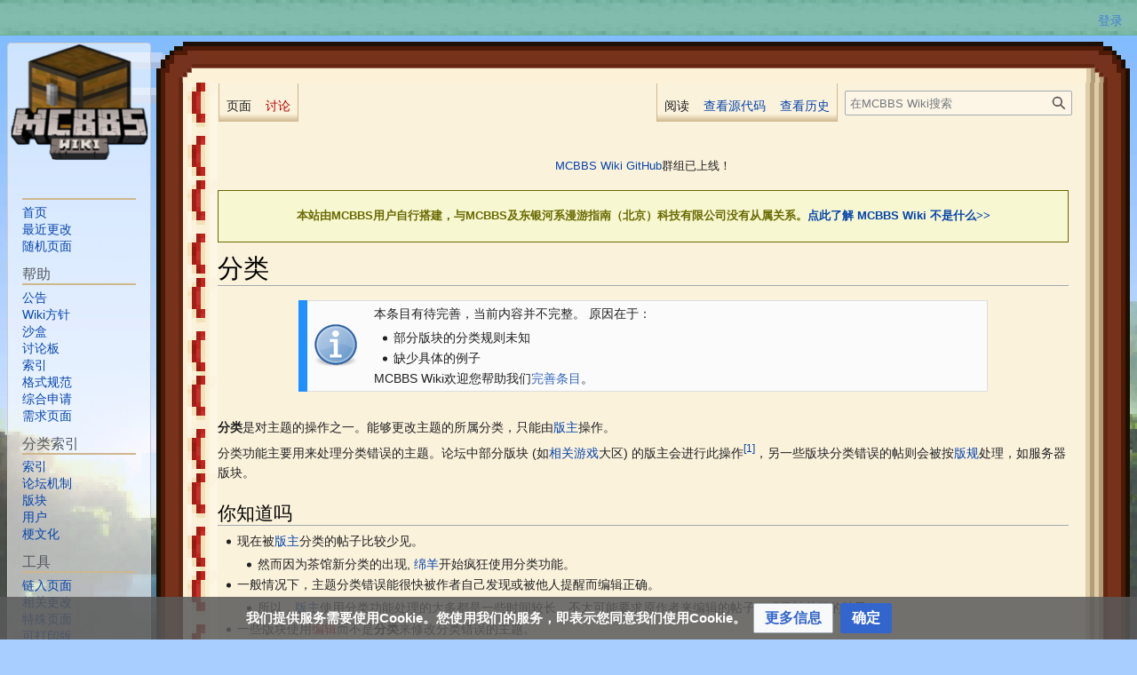

--- FILE ---
content_type: text/html; charset=UTF-8
request_url: https://mcbbs.wiki/wiki/%E5%88%86%E7%B1%BB
body_size: 15476
content:
<!DOCTYPE html>
<html class="client-nojs" lang="zh-Hans-CN" dir="ltr">
<head>
<meta charset="UTF-8"/>
<title>分类 - MCBBS Wiki</title>
<script>document.documentElement.className="client-js";RLCONF={"wgBreakFrames":false,"wgSeparatorTransformTable":["",""],"wgDigitTransformTable":["",""],"wgDefaultDateFormat":"zh","wgMonthNames":["","1月","2月","3月","4月","5月","6月","7月","8月","9月","10月","11月","12月"],"wgRequestId":"4be434345c24f6aa2968cb10046ca1ae","wgCSPNonce":false,"wgCanonicalNamespace":"","wgCanonicalSpecialPageName":false,"wgNamespaceNumber":0,"wgPageName":"分类","wgTitle":"分类","wgCurRevisionId":54076,"wgRevisionId":54076,"wgArticleId":3333,"wgIsArticle":true,"wgIsRedirect":false,"wgAction":"view","wgUserName":null,"wgUserGroups":["*"],"wgCategories":["有待完善的页面","论坛机制"],"wgPageContentLanguage":"zh-cn","wgPageContentModel":"wikitext","wgRelevantPageName":"分类","wgRelevantArticleId":3333,"wgIsProbablyEditable":false,"wgRelevantPageIsProbablyEditable":false,"wgRestrictionEdit":[],"wgRestrictionMove":[],"wgVisualEditor":{"pageLanguageCode":"zh-Hans-CN","pageLanguageDir":"ltr",
"pageVariantFallbacks":"zh-cn"},"wgMFDisplayWikibaseDescriptions":{"search":false,"watchlist":false,"tagline":false},"VEForAllToolbarNormal":[{"header":"visualeditor-toolbar-paragraph-format","title":"visualeditor-toolbar-format-tooltip","type":"menu","include":{"group":"format"},"promote":["paragraph"],"demote":["preformatted","blockquote"]},{"header":"visualeditor-toolbar-text-style","title":"visualeditor-toolbar-style-tooltip","include":["bold","italic","moreTextStyle"]},{"include":["link"]},{"header":"visualeditor-toolbar-structure","title":"visualeditor-toolbar-structure","type":"list","icon":"listBullet","include":{"group":"structure"},"demote":["outdent","indent"]},{"header":"visualeditor-toolbar-insert","title":"visualeditor-toolbar-insert","type":"list","icon":"add","label":"","include":["insertTable","specialCharacter","warningblock","preformatted","infoblock","ideablock","dontblock","pinblock"]}],"VEForAllToolbarWide":[{"header":"visualeditor-toolbar-paragraph-format",
"title":"visualeditor-toolbar-format-tooltip","type":"menu","include":{"group":"format"},"promote":["paragraph"],"demote":["preformatted","blockquote"]},{"header":"visualeditor-toolbar-text-style","title":"visualeditor-toolbar-style-tooltip","include":["bold","italic","moreTextStyle"]},{"include":["link"]},{"header":"visualeditor-toolbar-structure","title":"visualeditor-toolbar-structure","type":"list","icon":"listBullet","include":{"group":"structure"},"demote":["outdent","indent"]},{"header":"visualeditor-toolbar-insert","title":"visualeditor-toolbar-insert","type":"list","icon":"add","label":"","include":["media","insertTable","specialCharacter","warningblock","preformatted","infoblock","ideablock","dontblock","pinblock"]}],"wgCargoDefaultQueryLimit":100,"wgCargoMapClusteringMinimum":80,"wgCargoMonthNames":["1月","2月","3月","4月","5月","6月","7月","8月","9月","10月","11月","12月"],"wgCargoMonthNamesShort":["1月","2月","3月","4月","5月","6月","7月","8月","9月",
"10月","11月","12月"],"wgCargoWeekDays":["星期日","星期一","星期二","星期三","星期四","星期五","星期六"],"wgCargoWeekDaysShort":["日","一","二","三","四","五","六"],"wgVector2022PreviewPages":[],"wgMediaViewerOnClick":true,"wgMediaViewerEnabledByDefault":true,"wgPopupsFlags":0,"wgEditSubmitButtonLabelPublish":false,"VEForAll":{"VisualEditorEnable":1},"CommentStreams":{"canComment":false,"moderatorEdit":false,"moderatorDelete":false,"moderatorFastDelete":1,"showLabels":1,"newestStreamsOnTop":1,"initiallyCollapsed":false,"enableVoting":1,"enableWatchlist":1,"comments":[]},"wgMBWVER":"Build.2025.08.31.0858"};RLSTATE={"site.styles":"ready","user.styles":"ready","user":"ready","user.options":"loading","ext.cite.styles":"ready","skins.vector.styles.legacy":"ready","jquery.makeCollapsible.styles":"ready","ext.visualEditor.desktopArticleTarget.noscript":"ready","ext.mcbbswikiutils.testie.styles":"ready","ext.mcbbswikiutils.topsign.styles":"ready",
"ext.CookieWarning.styles":"ready","oojs-ui-core.styles":"ready","oojs-ui.styles.indicators":"ready","mediawiki.widgets.styles":"ready","oojs-ui-core.icons":"ready"};RLPAGEMODULES=["ext.cite.ux-enhancements","site","mediawiki.page.ready","jquery.makeCollapsible","skins.vector.legacy.js","ext.visualEditor.desktopArticleTarget.init","ext.visualEditor.targetLoader","ext.veforall.core.desktop","mmv.head","mmv.bootstrap.autostart","ext.urlShortener.toolbar","ext.gadget.NationalDays","ext.gadget.OOUIWM","ext.gadget.ShowAvatar","ext.gadget.backToTop","ext.gadget.displaytitle","ext.gadget.disuse","ext.gadget.visitor-warning","ext.CommentStreams","ext.veforall.main","ext.mcbbswikiutils.testie","ext.mcbbswikiutils.topsign","ext.CookieWarning","ext.moderation.notify","ext.moderation.ve","ext.moderation.ajaxhook","ext.moderation.notify.desktop"];</script>
<script>(RLQ=window.RLQ||[]).push(function(){mw.loader.implement("user.options@12s5i",function($,jQuery,require,module){mw.user.tokens.set({"patrolToken":"+\\","watchToken":"+\\","csrfToken":"+\\"});});});</script>
<link rel="stylesheet" href="/load.php?lang=zh-cn&amp;modules=ext.CookieWarning.styles%7Cext.cite.styles%7Cext.mcbbswikiutils.testie.styles%7Cext.mcbbswikiutils.topsign.styles%7Cext.visualEditor.desktopArticleTarget.noscript%7Cjquery.makeCollapsible.styles%7Cmediawiki.widgets.styles%7Coojs-ui-core.icons%2Cstyles%7Coojs-ui.styles.indicators%7Cskins.vector.styles.legacy&amp;only=styles&amp;skin=vector"/>
<script async="" src="/load.php?lang=zh-cn&amp;modules=startup&amp;only=scripts&amp;raw=1&amp;skin=vector"></script>
<meta name="ResourceLoaderDynamicStyles" content=""/>
<link rel="stylesheet" href="/load.php?lang=zh-cn&amp;modules=site.styles&amp;only=styles&amp;skin=vector"/>
<meta name="generator" content="MediaWiki 1.40.3"/>
<meta name="robots" content="max-image-preview:standard"/>
<meta name="format-detection" content="telephone=no"/>
<meta name="viewport" content="width=1000"/>
<link rel="icon" href="/favicon.ico"/>
<link rel="search" type="application/opensearchdescription+xml" href="/opensearch_desc.php" title="MCBBS Wiki (zh-cn)"/>
<link rel="EditURI" type="application/rsd+xml" href="https://mcbbs.wiki/api.php?action=rsd"/>
<link rel="license" href="https://creativecommons.org/licenses/by-nc-sa/4.0/"/>
<link rel="alternate" type="application/atom+xml" title="MCBBS Wiki的Atom feed" href="/index.php?title=%E7%89%B9%E6%AE%8A:%E6%9C%80%E8%BF%91%E6%9B%B4%E6%94%B9&amp;feed=atom"/>
</head>
<body class="skin-vector-legacy mediawiki ltr sitedir-ltr mw-hide-empty-elt ns-0 ns-subject page-分类 rootpage-分类 skin-vector action-view"><div id="content" class="mw-body" role="main">
	<a id="top"></a>
	<div id="siteNotice"><div id="localNotice"><div class="anonnotice" lang="zh-Hans-CN" dir="ltr"><div style="margin-top:55px;">
<div class="topsign" style="text-align: center">
  <p>MCBBS Wiki欢迎您共同参与编辑！在参与编辑之前请先阅读<a href="/wiki/MCBBS_Wiki:%E6%96%B9%E9%92%88" title="MCBBS Wiki:方针">Wiki方针</a>。</p>
  <p>如果在编辑的过程中遇到了什么问题，可以去<a href="/wiki/%E8%AE%A8%E8%AE%BA:%E8%AE%A8%E8%AE%BA%E6%9D%BF" title="讨论:讨论板">讨论板</a>提问。</p>
  <p>为了您能够无阻碍地参与编辑 未验证/绑定过邮箱的用户，请<a href="/wiki/%E7%89%B9%E6%AE%8A:%E5%8F%82%E6%95%B0%E8%AE%BE%E7%BD%AE" title="特殊:参数设置">尽快绑定/验证</a>。</p>
  <p><a target="_blank" rel="nofollow noreferrer noopener" class="external text" href="https://github.com/mcbbs-wiki">MCBBS Wiki GitHub</a>群组已上线！</p>
  <p>您可以在<a href="/wiki/MCBBS_Wiki:%E5%9B%9E%E5%A3%B0%E6%B4%9E" title="MCBBS Wiki:回声洞">回声洞</a>中发表吐槽！</p>
  <p>服务器状态监控。<a target="_blank" rel="nofollow noreferrer noopener" class="external text" href="https://stats.uptimerobot.com/DZLkwIoKBB">点击进入</a></p>
</div>
<div style="background-color:#F7F7D1; color:#696900; border: 1px solid #696900; line-height:45px; text-align: center;">
<p><b>本站由MCBBS用户自行搭建，与MCBBS及东银河系漫游指南（北京）科技有限公司没有从属关系。<a href="/wiki/MCBBS_Wiki:MCBBS_Wiki%E4%B8%8D%E6%98%AF%E4%BB%80%E4%B9%88" title="MCBBS Wiki:MCBBS Wiki不是什么">点此了解 MCBBS Wiki 不是什么&gt;&gt;</a></b>
</p>
</div>
</div></div></div></div>
	<div class="mw-indicators">
	</div>
	<h1 id="firstHeading" class="firstHeading mw-first-heading"><span class="mw-page-title-main">分类</span></h1>
	<div id="bodyContent" class="vector-body">
		<div id="siteSub" class="noprint">来自MCBBS Wiki</div>
		<div id="contentSub"><div id="mw-content-subtitle"></div></div>
		<div id="contentSub2"></div>
		
		<div id="jump-to-nav"></div>
		<a class="mw-jump-link" href="#mw-head">跳到导航</a>
		<a class="mw-jump-link" href="#searchInput">跳到搜索</a>
		<div id="mw-content-text" class="mw-body-content mw-content-ltr" lang="zh-Hans-CN" dir="ltr"><div class="mw-parser-output"><style data-mw-deduplicate="TemplateStyles:r41027">.mw-parser-output .infoBox{margin:0 auto}.mw-parser-output .infoBoxTitle{margin:3px auto;padding:0;text-align:center;font-weight:700}.mw-parser-output .infoBoxIcon{display:table-cell;padding:2px 0 2px .5em;vertical-align:middle}.mw-parser-output .infoBoxText{display:table-cell;padding:.25em .5em .25em 1.3em;width:100%;vertical-align:middle}.mw-parser-output .infoBoxContent{border:1px solid #ddd;border-left-width:0;background:#fbfbfb}.mw-parser-output .infoBoxBelow{margin:0 auto;padding:0;text-align:center}@media screen and (min-width:640px){.mw-parser-output .infoBoxContent .infoBoxIcon a>img{max-width:none!important}}</style><div class="mw-parser-output"><div class="infoBox plainlinks infobox-need-amend" style="width:80%;border-left: 10px solid #1e90ff;"><div class="infoBoxContent">
<div class="infoBoxIcon" style=""><span typeof="mw:File"><a href="/wiki/%E6%96%87%E4%BB%B6:Icon-info.png" class="mw-file-description"><img src="https://upload.mcbbs.wiki/images/thumb/5/57/Icon-info.png/50px-Icon-info.png" decoding="async" loading="lazy" width="50" height="50" srcset="https://upload.mcbbs.wiki/images/thumb/5/57/Icon-info.png/75px-Icon-info.png 1.5x, https://upload.mcbbs.wiki/images/thumb/5/57/Icon-info.png/100px-Icon-info.png 2x" data-file-width="256" data-file-height="256" /></a></span></div><div class="infoBoxText" style="">本条目有待完善，当前内容并不完整。
原因在于：<br /><ul>
<li>部分版块的分类规则未知</li><li>缺少具体的例子</li>
</ul>
MCBBS Wiki欢迎您帮助我们<a target="_blank" rel="nofollow noreferrer noopener" class="external text" href="https://mcbbs.wiki/index.php?title=%E5%88%86%E7%B1%BB&amp;action=edit">完善条目</a>。</div>
</div></div></div>
<p><br />
<b>分类</b>是对主题的操作之一。能够更改主题的所属分类，只能由<a href="/wiki/%E7%89%88%E4%B8%BB" class="mw-disambig" title="版主">版主</a>操作。
</p><p>分类功能主要用来处理分类错误的主题。论坛中部分版块 (如<a href="/wiki/%E7%9B%B8%E5%85%B3%E6%B8%B8%E6%88%8F" title="相关游戏">相关游戏</a>大区) 的版主会进行此操作<sup id="cite_ref-1" class="reference"><a href="#cite_note-1">&#91;1&#93;</a></sup>，另一些版块分类错误的帖则会被按<a href="/wiki/%E7%89%88%E8%A7%84" title="版规">版规</a>处理，如服务器版块。
</p>
<h2><span id=".E4.BD.A0.E7.9F.A5.E9.81.93.E5.90.97"></span><span class="mw-headline" id="你知道吗">你知道吗</span></h2>
<ul><li>现在被<a href="/wiki/%E7%89%88%E4%B8%BB" class="mw-disambig" title="版主">版主</a>分类的帖子比较少见。
<ul><li>然而因为茶馆新分类的出现, <a href="/wiki/SHEEP_REALMS" title="SHEEP REALMS">绵羊</a>开始疯狂使用分类功能。</li></ul></li>
<li>一般情况下，主题分类错误能很快被作者自己发现或被他人提醒而编辑正确。
<ul><li>所以，<a href="/wiki/%E7%89%88%E4%B8%BB" class="mw-disambig" title="版主">版主</a>使用分类功能处理的大多都是一些时间较长，不太可能要求原作者来编辑的帖子，或是被<a href="/wiki/%E5%85%B3%E9%97%AD%E4%B8%8E%E6%89%93%E5%BC%80(%E7%94%A8%E6%88%B7%E8%A1%8C%E4%B8%BA)" title="关闭与打开(用户行为)">关闭</a>的帖子。</li></ul></li>
<li>一些版块使用<a href="/index.php?title=%E7%BC%96%E8%BE%91&amp;action=edit&amp;redlink=1" class="new" title="编辑（页面不存在）">编辑</a>而不是<a class="mw-selflink selflink">分类</a>来修改分类错误的主题。</li></ul>
<style data-mw-deduplicate="TemplateStyles:r40244">.mw-parser-output .navbar{display:inline}.mw-parser-output .navbar ul{display:inline;white-space:nowrap}.mw-parser-output .navbar li{word-spacing:-0.125em}.mw-parser-output .navbar.mini li abbr[title]{font-variant:small-caps;border-bottom:none;text-decoration:none;cursor:inherit}.mw-parser-output .navbox .navbar{display:block}.mw-parser-output .navbox-title .navbar{float:left;text-align:left;margin-right:0.5em;width:8em}</style><style data-mw-deduplicate="TemplateStyles:r40243">.mw-parser-output .navbox{border:1px solid #a2a9b1;width:100%;margin:auto;clear:both;text-align:center;padding:1px}.mw-parser-output .navbox-inner,.mw-parser-output .navbox-subgroup{width:100%}.mw-parser-output .navbox th,.mw-parser-output .navbox-title,.mw-parser-output .navbox-abovebelow{text-align:center;padding-left:1em;padding-right:1em}.mw-parser-output th.navbox-group{white-space:nowrap}.mw-parser-output .navbox,.mw-parser-output .navbox-subgroup{background:#fdfdfd}.mw-parser-output .navbox-list{border-color:#fdfdfd;line-height:1.4em}.mw-parser-output .navbox th,.mw-parser-output .navbox-title{background:#E9CB97}.mw-parser-output .navbox-abovebelow,.mw-parser-output th.navbox-group,.mw-parser-output .navbox-subgroup .navbox-title{background:#E7D3B1}.mw-parser-output .navbox-subgroup .navbox-group,.mw-parser-output .navbox-subgroup .navbox-abovebelow{background:#E9D3AD}.mw-parser-output .navbox-subgroup .navbox-subgroup .navbox-group,.mw-parser-output .navbox-subgroup .navbox-subgroup .navbox-abovebelow{background:#F2E3CA}.mw-parser-output .navbox-even{background:#FDF6E6}.mw-parser-output .navbox-odd{background:transparent}.mw-parser-output table.navbox+table.navbox{margin-top:-1px}.mw-parser-output .navbox .hlist td dl,.mw-parser-output .navbox .hlist td ol,.mw-parser-output .navbox .hlist td ul,.mw-parser-output .navbox td.hlist dl,.mw-parser-output .navbox td.hlist ol,.mw-parser-output .navbox td.hlist ul{padding:0.125em 0}.mw-parser-output .navbox .hlist dd,.mw-parser-output .navbox .hlist dt,.mw-parser-output .navbox .hlist li{white-space:nowrap}.mw-parser-output .navbox .hlist dd dl,.mw-parser-output .navbox .hlist dt dl,.mw-parser-output .navbox .hlist li ol,.mw-parser-output .navbox .hlist li ul{white-space:normal}.mw-parser-output ol+table.navbox,.mw-parser-output ul+table.navbox{margin-top:0.5em}</style><style data-mw-deduplicate="TemplateStyles:r40245">.mw-parser-output .skin-monobook .hlist dl,.mw-parser-output .skin-modern .hlist dl,.mw-parser-output .skin-vector .hlist dl{line-height:1.5em}.mw-parser-output .hlist dl,.mw-parser-output .hlist ol,.mw-parser-output .hlist ul{margin:0}.mw-parser-output .hlist dd,.mw-parser-output .hlist dt,.mw-parser-output .hlist li{display:inline;margin:0}.mw-parser-output .hlist.inline,.mw-parser-output .hlist.inline dl,.mw-parser-output .hlist.inline ol,.mw-parser-output .hlist.inline ul,.mw-parser-output .hlist dl dl,.mw-parser-output .hlist dl ol,.mw-parser-output .hlist dl ul,.mw-parser-output .hlist ol dl,.mw-parser-output .hlist ol ol,.mw-parser-output .hlist ol ul,.mw-parser-output .hlist ul dl,.mw-parser-output .hlist ul ol,.mw-parser-output .hlist ul ul{display:inline}.mw-parser-output .hlist dt:after{content:" :"}.mw-parser-output .hlist dd:after,.mw-parser-output .hlist li:after{content:" · ";font-weight:bold}.mw-parser-output .hlist dd:last-child:after,.mw-parser-output .hlist dt:last-child:after,.mw-parser-output .hlist li:last-child:after{content:none}.mw-parser-output .hlist dd.nopunct:after,.mw-parser-output .hlist dt.nopunct:after,.mw-parser-output .hlist li.nopunct:after{content:none}.mw-parser-output .hlist dl dl:before,.mw-parser-output .hlist ol ol:before,.mw-parser-output .hlist ul ul:before{content:"（"}.mw-parser-output .hlist dl dl:after,.mw-parser-output .hlist ol ol:after,.mw-parser-output .hlist ul ul:after{content:"）"}.mw-parser-output .hlist.hnum ol li{counter-increment:level1}.mw-parser-output .hlist.hnum ol li:before{content:counter(level1)" "}.mw-parser-output .hlist.hnum ol ol li{counter-increment:level2}.mw-parser-output .hlist.hnum ol ol li:before{content:counter(level2)" "}</style><table cellspacing="0" class="navbox" style="border-spacing:0"><tbody><tr><td style="padding:2px"><table cellspacing="0" class="nowraplinks mw-collapsible mw-uncollapsed navbox-inner" style="border-spacing:0;background:transparent;color:inherit"><tbody><tr><th scope="col" class="navbox-title" colspan="2"><div class="plainlinks hlist navbar mini"><ul><li class="nv-view"><a href="/wiki/%E6%A8%A1%E6%9D%BF:MCBBS%E8%AE%BA%E5%9D%9B%E6%9C%BA%E5%88%B6" title="模板:MCBBS论坛机制"><abbr title="查看该模板" style=";;background:none transparent;border:none;">查</abbr></a></li><li class="nv-talk"><a href="/wiki/%E6%A8%A1%E6%9D%BF%E8%AE%A8%E8%AE%BA:MCBBS%E8%AE%BA%E5%9D%9B%E6%9C%BA%E5%88%B6" title="模板讨论:MCBBS论坛机制"><abbr title="讨论该模板" style=";;background:none transparent;border:none;">论</abbr></a></li><li class="nv-edit"><a target="_blank" rel="nofollow noreferrer noopener" class="external text" href="https://mcbbs.wiki/index.php?title=%E6%A8%A1%E6%9D%BF:MCBBS%E8%AE%BA%E5%9D%9B%E6%9C%BA%E5%88%B6&amp;action=edit"><abbr title="编辑该模板" style=";;background:none transparent;border:none;">编</abbr></a></li></ul></div><div style="font-size:110%">MCBBS论坛机制</div></th></tr><tr style="height:2px"><td colspan="3"></td></tr><tr><td colspan="2" class="navbox-list navbox-odd" style="width:100%;padding:0px;line-height:1.4em;"><div style="padding:0em 0.25em"><link rel="mw-deduplicated-inline-style" href="mw-data:TemplateStyles:r40244"/><link rel="mw-deduplicated-inline-style" href="mw-data:TemplateStyles:r40243"/><link rel="mw-deduplicated-inline-style" href="mw-data:TemplateStyles:r40245"/></div><table cellspacing="0" class="nowraplinks mw-collapsible mw-collapsed navbox-subgroup" style="border-spacing:0;display:table;"><tbody><tr><th scope="col" class="navbox-title" colspan="2"><span style="float:left;width:8em;font-size:80%;margin-right:0.5em">&#160;</span><div style="font-size:110%">门户（Portal）</div></th></tr><tr style="height:2px"><td colspan="3"></td></tr><tr><th scope="row" class="navbox-group" style="padding-left:0em;padding-right:0em;"><div style="padding:0em 0.75em;">门户功能</div></th><td class="navbox-list navbox-odd" style="text-align:left;border-left-width:2px;border-left-style:solid;width:100%;padding:0px"><div style="padding:0em 0.25em"><a href="/wiki/%E6%B4%BB%E8%B7%83%E6%A6%9C" title="活跃榜">活跃榜</a> • <a href="/wiki/%E4%BB%BB%E5%8A%A1" title="任务">任务</a> • <a href="/wiki/%E6%96%87%E7%AB%A0" title="文章">文章</a></div></td></tr></tbody></table><div></div></td></tr><tr style="height:2px"><td colspan="3"></td></tr><tr><td colspan="2" class="navbox-list navbox-even" style="width:100%;padding:0px;line-height:1.4em;"><div style="padding:0em 0.25em"><link rel="mw-deduplicated-inline-style" href="mw-data:TemplateStyles:r40244"/><link rel="mw-deduplicated-inline-style" href="mw-data:TemplateStyles:r40243"/><link rel="mw-deduplicated-inline-style" href="mw-data:TemplateStyles:r40245"/></div><table cellspacing="0" class="nowraplinks mw-collapsible mw-uncollapsed navbox-subgroup" style="border-spacing:0;display:table;"><tbody><tr><th scope="col" class="navbox-title" colspan="2"><span style="float:left;width:8em;font-size:80%;margin-right:0.5em">&#160;</span><div style="font-size:110%">论坛（Forum）</div></th></tr><tr style="height:2px"><td colspan="3"></td></tr><tr><th scope="row" class="navbox-group" style="padding-left:0em;padding-right:0em;"><div style="padding:0em 0.75em;"><a href="/wiki/%E7%89%88%E5%9D%97" title="版块">版块</a></div></th><td class="navbox-list navbox-odd" style="text-align:left;border-left-width:2px;border-left-style:solid;width:100%;padding:0px"><div style="padding:0em 0.25em"><a href="/wiki/%E7%89%88%E8%A7%84" title="版规">版规</a> • <a href="/wiki/%E7%89%88%E4%B8%BB(%E6%80%BB%E7%A7%B0)" title="版主(总称)">版主</a></div></td></tr><tr style="height:2px"><td colspan="3"></td></tr><tr><th scope="row" class="navbox-group" style="padding-left:0em;padding-right:0em;"><div style="padding:0em 0.75em;"><a href="/wiki/%E5%B8%96%E5%AD%90" title="帖子">帖子</a></div></th><td class="navbox-list navbox-even" style="text-align:left;border-left-width:2px;border-left-style:solid;width:100%;padding:0px"><div style="padding:0em 0.25em"><a href="/wiki/%E8%AF%84%E5%88%86" title="评分">评分</a> • <a href="/wiki/%E9%81%93%E5%85%B7" title="道具">使用道具</a> • <a href="/wiki/%E5%8F%91%E9%94%AD" title="发锭">发锭</a> • <a href="/wiki/%E4%B8%BE%E6%8A%A5" title="举报">举报</a>
    <link rel="mw-deduplicated-inline-style" href="mw-data:TemplateStyles:r40244"/><link rel="mw-deduplicated-inline-style" href="mw-data:TemplateStyles:r40243"/><link rel="mw-deduplicated-inline-style" href="mw-data:TemplateStyles:r40245"/></div><table cellspacing="0" class="nowraplinks navbox-subgroup" style="border-spacing:0;display:table;"><tbody><tr><th scope="row" class="navbox-group" style="padding-left:0em;padding-right:0em;"><div style="padding:0em 0.75em;"><a href="/wiki/%E4%B8%BB%E9%A2%98%E4%B8%8E%E5%B8%96%E5%AD%90%E6%93%8D%E4%BD%9C" title="主题与帖子操作">帖子操作</a></div></th><td class="navbox-list navbox-odd" style="text-align:left;border-left-width:2px;border-left-style:solid;width:100%;padding:0px"><div style="padding:0em 0.25em"><a href="/wiki/%E5%AE%A1%E6%A0%B8" title="审核">审核</a> • <a href="/wiki/%E5%88%A0%E9%99%A4" title="删除">删除</a> • <a href="/wiki/%E6%8F%90%E5%8D%87%E4%B8%8E%E4%B8%8B%E6%B2%89" title="提升与下沉">升降</a> • <a href="/wiki/%E7%BD%AE%E9%A1%B6(%E4%B8%BB%E9%A2%98)" title="置顶(主题)">置顶(主题)</a> • <a href="/wiki/%E7%BD%AE%E9%A1%B6(%E5%9B%9E%E5%B8%96)" title="置顶(回帖)">置顶(回帖)</a> • <a href="/wiki/%E7%9B%B4%E6%92%AD" title="直播">直播</a> • <a href="/wiki/%E9%AB%98%E4%BA%AE" title="高亮">高亮</a> • <a href="/wiki/%E7%B2%BE%E5%8D%8E" title="精华">精华</a> • <a href="/wiki/%E5%9B%BE%E7%AB%A0" title="图章">图章</a> • <a href="/wiki/%E5%9B%BE%E6%A0%87" title="图标">图标</a> • <a href="/wiki/%E5%85%B3%E9%97%AD%E4%B8%8E%E6%89%93%E5%BC%80(%E7%B3%BB%E7%BB%9F%E8%A1%8C%E4%B8%BA)" title="关闭与打开(系统行为)">关闭/打开</a> • <a href="/wiki/%E7%A7%BB%E5%8A%A8" title="移动">移动</a> • <a class="mw-selflink selflink">分类</a> • <a href="/index.php?title=%E5%A4%8D%E5%88%B6&amp;action=edit&amp;redlink=1" class="new" title="复制（页面不存在）">复制</a> • <a href="/index.php?title=%E5%90%88%E5%B9%B6&amp;action=edit&amp;redlink=1" class="new" title="合并（页面不存在）">合并</a> • <a href="/index.php?title=%E5%88%86%E5%89%B2&amp;action=edit&amp;redlink=1" class="new" title="分割（页面不存在）">分割</a> • <a href="/wiki/%E4%BF%AE%E5%A4%8D" title="修复">修复</a> • <a href="/wiki/%E8%AD%A6%E5%91%8A" title="警告">警告</a> • <a href="/wiki/%E5%B1%8F%E8%94%BD" title="屏蔽">屏蔽</a> • <a href="/index.php?title=%E6%A0%87%E7%AD%BE&amp;action=edit&amp;redlink=1" class="new" title="标签（页面不存在）">标签</a> • <a href="/index.php?title=%E7%94%9F%E6%88%90%E6%96%87%E7%AB%A0&amp;action=edit&amp;redlink=1" class="new" title="生成文章（页面不存在）">生成文章</a></div></td></tr><tr style="height:2px"><td colspan="3"></td></tr><tr><th scope="row" class="navbox-group" style="padding-left:0em;padding-right:0em;"><div style="padding:0em 0.75em;">用户行为</div></th><td class="navbox-list navbox-even" style="text-align:left;border-left-width:2px;border-left-style:solid;width:100%;padding:0px"><div style="padding:0em 0.25em"><a href="/wiki/%E7%89%88%E8%81%8A" title="版聊">版聊</a> • <a href="/wiki/%E7%89%88%E6%88%98" title="版战">版战</a> • <a href="/wiki/%E9%AB%98%E4%BA%AE%E5%AD%97%E4%BD%93" title="高亮字体">高亮字体‎</a> • <a href="/wiki/%E5%85%B3%E9%97%AD%E4%B8%8E%E6%89%93%E5%BC%80(%E7%94%A8%E6%88%B7%E8%A1%8C%E4%B8%BA)" title="关闭与打开(用户行为)">关闭/打开</a> • <a href="/wiki/%E4%B9%B1%E7%A0%81%E6%81%B0%E9%94%AD" title="乱码恰锭">乱码恰锭</a> • <a href="/wiki/%E5%9B%9E%E8%A1%80" title="回血">回血</a> • <a href="/wiki/%E5%81%87%E9%94%AD" title="假锭">假锭</a> • <a href="/wiki/%E8%84%9A%E6%9C%AC%E6%81%B0%E9%94%AD" title="脚本恰锭">脚本恰锭</a> • <a href="/wiki/%E6%97%A5%E7%BB%8F%E6%B0%B4" title="日经水">日经水</a> • <a href="/wiki/%E5%88%B7%E5%88%86" title="刷分">刷分</a> • <a href="/wiki/%E6%8C%96%E5%9D%9F" title="挖坟">挖坟</a> • <a href="/wiki/%E6%96%B0%E4%BA%BA%E5%B8%96" title="新人帖">新人帖</a> • <a href="/wiki/%E5%8A%A9%E6%94%BB%E5%B8%96" title="助攻帖">助攻帖</a> • <a href="/wiki/%E8%BD%AC%E8%B4%A6" title="转账">转账</a></div></td></tr></tbody></table><div></div></td></tr></tbody></table><div></div></td></tr><tr style="height:2px"><td colspan="3"></td></tr><tr><td colspan="2" class="navbox-list navbox-odd" style="width:100%;padding:0px;line-height:1.4em;"><div style="padding:0em 0.25em"><link rel="mw-deduplicated-inline-style" href="mw-data:TemplateStyles:r40244"/><link rel="mw-deduplicated-inline-style" href="mw-data:TemplateStyles:r40243"/><link rel="mw-deduplicated-inline-style" href="mw-data:TemplateStyles:r40245"/></div><table cellspacing="0" class="nowraplinks mw-collapsible mw-collapsed navbox-subgroup" style="border-spacing:0;display:table;"><tbody><tr><th scope="col" class="navbox-title" colspan="2"><span style="float:left;width:8em;font-size:80%;margin-right:0.5em">&#160;</span><div style="font-size:110%"><a href="/wiki/%E5%B0%8F%E7%BB%84" title="小组"><span style="color:#000;">小组（Group）</span></a></div></th></tr><tr style="height:2px"><td colspan="3"></td></tr><tr><th scope="row" class="navbox-group" style="padding-left:0em;padding-right:0em;"><div style="padding:0em 0.75em;"><a href="/wiki/%E5%B0%8F%E7%BB%84" title="小组">小组</a>机制</div></th><td class="navbox-list navbox-odd" style="text-align:left;border-left-width:2px;border-left-style:solid;width:100%;padding:0px"><div style="padding:0em 0.25em"><a href="/wiki/%E4%BC%98%E7%A7%80%E5%B0%8F%E7%BB%84" title="优秀小组">优秀小组</a></div></td></tr><tr style="height:2px"><td colspan="3"></td></tr><tr><th scope="row" class="navbox-group" style="padding-left:0em;padding-right:0em;"><div style="padding:0em 0.75em;"><a href="/wiki/%E5%B0%8F%E7%BB%84" title="小组">小组</a>分类</div></th><td class="navbox-list navbox-even" style="text-align:left;border-left-width:2px;border-left-style:solid;width:100%;padding:0px"><div style="padding:0em 0.25em"><a href="/index.php?title=%E7%BA%A2%E7%9F%B3%E7%A0%94%E7%A9%B6%E5%B0%8F%E7%BB%84&amp;action=edit&amp;redlink=1" class="new" title="红石研究小组（页面不存在）">红石研究小组</a> • <a href="/index.php?title=%E5%9C%B0%E5%9B%BE%E5%88%9B%E4%BD%9C%E5%B0%8F%E7%BB%84&amp;action=edit&amp;redlink=1" class="new" title="地图创作小组（页面不存在）">地图创作小组</a> • <a href="/index.php?title=%E6%8A%80%E6%9C%AF%E7%A0%94%E7%A9%B6%E5%B0%8F%E7%BB%84&amp;action=edit&amp;redlink=1" class="new" title="技术研究小组（页面不存在）">技术研究小组</a> • <a href="/index.php?title=%E7%BE%8E%E6%9C%AF%E5%88%9B%E4%BD%9C%E5%B0%8F%E7%BB%84&amp;action=edit&amp;redlink=1" class="new" title="美术创作小组（页面不存在）">美术创作小组</a> • <a href="/index.php?title=%E6%96%87%E5%AD%A6%E5%88%9B%E4%BD%9C%E5%B0%8F%E7%BB%84&amp;action=edit&amp;redlink=1" class="new" title="文学创作小组（页面不存在）">文学创作小组</a> • <a href="/index.php?title=%E5%85%B6%E4%BB%96%E5%9B%A2%E9%98%9F&amp;action=edit&amp;redlink=1" class="new" title="其他团队（页面不存在）">其他团队</a> • <a href="/index.php?title=%E5%9F%BA%E5%B2%A9%E7%89%88%E5%B0%8F%E7%BB%84&amp;action=edit&amp;redlink=1" class="new" title="基岩版小组（页面不存在）">基岩版小组</a></div></td></tr></tbody></table><div></div></td></tr><tr style="height:2px"><td colspan="3"></td></tr><tr><td colspan="2" class="navbox-list navbox-even" style="width:100%;padding:0px;line-height:1.4em;"><div style="padding:0em 0.25em"><link rel="mw-deduplicated-inline-style" href="mw-data:TemplateStyles:r40244"/><link rel="mw-deduplicated-inline-style" href="mw-data:TemplateStyles:r40243"/><link rel="mw-deduplicated-inline-style" href="mw-data:TemplateStyles:r40245"/></div><table cellspacing="0" class="nowraplinks mw-collapsible mw-collapsed navbox-subgroup" style="border-spacing:0;display:table;"><tbody><tr><th scope="col" class="navbox-title" colspan="2"><span style="float:left;width:8em;font-size:80%;margin-right:0.5em">&#160;</span><div style="font-size:110%">用户（User）</div></th></tr><tr style="height:2px"><td colspan="3"></td></tr><tr><th scope="row" class="navbox-group" style="padding-left:0em;padding-right:0em;"><div style="padding:0em 0.75em;"><a href="/wiki/%E7%94%A8%E6%88%B7%E7%BB%84" title="用户组">用户组</a></div></th><td class="navbox-list navbox-odd" style="text-align:left;border-left-width:2px;border-left-style:solid;width:100%;padding:0px"><div style="padding:0em 0.25em"><link rel="mw-deduplicated-inline-style" href="mw-data:TemplateStyles:r40244"/><link rel="mw-deduplicated-inline-style" href="mw-data:TemplateStyles:r40243"/><link rel="mw-deduplicated-inline-style" href="mw-data:TemplateStyles:r40245"/></div><table cellspacing="0" class="nowraplinks navbox-subgroup" style="border-spacing:0;display:table;"><tbody><tr><th scope="row" class="navbox-group" style="padding-left:0em;padding-right:0em;"><div style="padding:0em 0.75em;">站点管理组</div></th><td class="navbox-list navbox-odd" style="text-align:left;border-left-width:2px;border-left-style:solid;width:100%;padding:0px"><div style="padding:0em 0.25em"><a href="/wiki/%E7%AE%A1%E7%90%86%E5%91%98" title="管理员">管理员</a> • <a href="/wiki/%E8%B6%85%E7%BA%A7%E7%89%88%E4%B8%BB" title="超级版主">超级版主</a> • <a href="/wiki/%E7%89%88%E4%B8%BB(%E7%94%A8%E6%88%B7%E7%BB%84)" title="版主(用户组)">版主</a> • <a href="/wiki/%E5%AE%9E%E4%B9%A0%E7%89%88%E4%B8%BB" title="实习版主">实习版主</a> • <a href="/wiki/%E5%A4%A7%E5%8C%BA%E7%89%88%E4%B8%BB" title="大区版主">大区版主</a> • <a href="/wiki/%E9%97%AE%E7%AD%94%E5%8C%BA%E7%89%88%E4%B8%BB" title="问答区版主">问答区版主</a> • <s><a href="/wiki/MCBBS%E5%B7%B2%E7%A7%BB%E9%99%A4%E6%9C%BA%E5%88%B6#管理组" title="MCBBS已移除机制">常务版主</a></s> • <a href="/wiki/%E8%8D%A3%E8%AA%89%E7%89%88%E4%B8%BB" title="荣誉版主">荣誉版主</a> • <s><a href="/wiki/MCBBS%E5%B7%B2%E7%A7%BB%E9%99%A4%E6%9C%BA%E5%88%B6#管理组" title="MCBBS已移除机制">大区常务版主</a></s> • <s><a href="/wiki/MCBBS%E5%B7%B2%E7%A7%BB%E9%99%A4%E6%9C%BA%E5%88%B6#管理组" title="MCBBS已移除机制">大区荣誉版主</a></s> • <a href="/wiki/%E7%AE%A1%E7%90%86%E5%91%98%E5%8A%A9%E7%90%86" title="管理员助理">管理员助理</a> • <a href="/wiki/%E6%9D%91%E6%B0%91" title="村民">村民</a> • <a href="/wiki/%E4%B8%93%E5%8C%BA%E7%89%88%E4%B8%BB" title="专区版主">专区版主</a></div></td></tr><tr style="height:2px"><td colspan="3"></td></tr><tr><th scope="row" class="navbox-group" style="padding-left:0em;padding-right:0em;"><div style="padding:0em 0.75em;">特殊用户组</div></th><td class="navbox-list navbox-even" style="text-align:left;border-left-width:2px;border-left-style:solid;width:100%;padding:0px"><div style="padding:0em 0.25em"><a href="/wiki/%E7%A6%81%E6%AD%A2%E5%8F%91%E8%A8%80" title="禁止发言">禁止发言</a> • <a href="/wiki/%E7%A6%81%E6%AD%A2%E8%AE%BF%E9%97%AE" title="禁止访问">禁止访问</a> • <a href="/wiki/%E7%A6%81%E6%AD%A2IP" title="禁止IP">禁止IP</a> • <a href="/wiki/%E6%B8%B8%E5%AE%A2" title="游客">游客</a> • <a href="/wiki/%E7%AD%89%E5%BE%85%E9%AA%8C%E8%AF%81%E4%BC%9A%E5%91%98" title="等待验证会员">等待验证会员</a> • <a href="/wiki/QQ%E6%B8%B8%E5%AE%A2" title="QQ游客">QQ游客</a> • <a href="/wiki/%E8%89%BA%E6%9C%AF%E5%AE%B6" title="艺术家">艺术家</a> • <a href="/wiki/%E8%AE%A4%E8%AF%81%E7%94%A8%E6%88%B7" title="认证用户">认证用户</a> • <a href="/wiki/%E7%94%B5%E9%B3%97" title="电鳗">电鳗</a> • <a href="/wiki/%E5%93%94" title="哔">哔</a> • <a href="/wiki/%E5%86%92%E9%99%A9%E5%AE%B6" title="冒险家">冒险家</a></div></td></tr><tr style="height:2px"><td colspan="3"></td></tr><tr><th scope="row" class="navbox-group" style="padding-left:0em;padding-right:0em;"><div style="padding:0em 0.75em;">晋级用户组</div></th><td class="navbox-list navbox-odd" style="text-align:left;border-left-width:2px;border-left-style:solid;width:100%;padding:0px"><div style="padding:0em 0.25em"><a href="/wiki/Herobrine" title="Herobrine">Herobrine</a> • <a href="/wiki/%E6%B5%81%E6%B5%AA%E8%80%85" title="流浪者">流浪者</a> • <a href="/wiki/%E4%BC%90%E6%9C%A8%E5%B7%A5" title="伐木工">伐木工</a> • <a href="/wiki/%E9%87%87%E7%9F%B3%E5%8C%A0" title="采石匠">采石匠</a> • <a href="/wiki/%E6%8C%96%E6%B2%99%E5%B7%A5" title="挖沙工">挖沙工</a> • <a href="/wiki/%E7%9F%BF%E5%B7%A5" title="矿工">矿工</a> • <a href="/wiki/%E5%86%9C%E5%A4%AB" title="农夫">农夫</a> • <a href="/wiki/%E6%89%8B%E8%89%BA%E4%BA%BA" title="手艺人">手艺人</a> • <a href="/wiki/%E7%8C%8E%E6%89%8B" title="猎手">猎手</a> • <a href="/wiki/%E8%80%83%E5%8F%A4%E5%AE%B6" title="考古家">考古家</a> • <a href="/wiki/%E7%89%A7%E5%9C%BA%E4%B8%BB" title="牧场主">牧场主</a> • <a href="/wiki/%E9%99%84%E9%AD%94%E5%B8%88" title="附魔师">附魔师</a> • <a href="/wiki/%E9%A2%86%E4%B8%BB" title="领主">领主</a> • <a href="/wiki/%E5%B1%A0%E9%BE%99%E8%80%85" title="屠龙者">屠龙者</a></div></td></tr></tbody></table><div></div></td></tr><tr style="height:2px"><td colspan="3"></td></tr><tr><th scope="row" class="navbox-group" style="padding-left:0em;padding-right:0em;"><div style="padding:0em 0.75em;"><a href="/wiki/%E7%A7%AF%E5%88%86" title="积分">积分</a></div></th><td class="navbox-list navbox-even" style="text-align:left;border-left-width:2px;border-left-style:solid;width:100%;padding:0px"><div style="padding:0em 0.25em"><a href="/wiki/%E9%87%91%E7%B2%92" title="金粒">金粒</a> • <a href="/wiki/%E4%BA%BA%E6%B0%94" title="人气">人气</a> • <s><a href="/wiki/%E9%87%91%E9%94%AD" title="金锭">金锭</a></s> • <a href="/wiki/%E7%BB%BF%E5%AE%9D%E7%9F%B3" title="绿宝石">绿宝石</a> • <a href="/wiki/%E4%B8%8B%E7%95%8C%E4%B9%8B%E6%98%9F" title="下界之星">下界之星</a> • <a href="/wiki/%E8%B4%A1%E7%8C%AE" title="贡献">贡献</a> • <a href="/wiki/%E7%88%B1%E5%BF%83" title="爱心">爱心</a> • <a href="/wiki/%E9%92%BB%E7%9F%B3" title="钻石">钻石</a></div></td></tr><tr style="height:2px"><td colspan="3"></td></tr><tr><th scope="row" class="navbox-group" style="padding-left:0em;padding-right:0em;"><div style="padding:0em 0.75em;"><a href="/wiki/%E9%81%93%E5%85%B7" title="道具">道具</a></div></th><td class="navbox-list navbox-odd" style="text-align:left;border-left-width:2px;border-left-style:solid;width:100%;padding:0px"><div style="padding:0em 0.25em"><a href="/wiki/%E5%96%A7%E5%9A%A3%E5%8D%A1" title="喧嚣卡">喧嚣卡</a> • <s><a href="/wiki/%E6%98%BE%E8%BA%AB%E5%8D%A1" title="显身卡">显身卡</a></s> • <a href="/wiki/%E8%87%B4%E5%AF%8C%E5%8D%A1" title="致富卡">致富卡</a> • <a href="/wiki/%E6%8F%90%E5%8D%87%E5%8D%A1" title="提升卡">提升卡</a> • <a href="/wiki/%E6%9C%8D%E5%8A%A1%E5%99%A8%E6%8F%90%E5%8D%87%E5%8D%A1" title="服务器提升卡">服务器提升卡</a> • <a href="/wiki/%E5%8F%98%E8%89%B2%E5%8D%A1" title="变色卡">变色卡</a> • <a href="/wiki/%E6%B2%89%E9%BB%98%E5%8D%A1" title="沉默卡">沉默卡</a> • <s><a href="/wiki/%E5%8C%BF%E5%90%8D%E5%8D%A1" title="匿名卡">匿名卡</a></s> • <s><a href="/wiki/%E6%82%94%E6%82%9F%E5%8D%A1" title="悔悟卡">悔悟卡</a></s> • <a href="/wiki/%E5%8F%AC%E9%9B%86%E5%8D%A1" title="召集卡">召集卡</a> • <a href="/wiki/%E6%94%B9%E5%90%8D%E5%8D%A1" title="改名卡">改名卡</a> • <a href="/wiki/%E6%8C%96%E6%8E%98%E5%8D%A1" title="挖掘卡">挖掘卡</a> • <a href="/wiki/%E9%93%81%E9%95%90(%E9%81%93%E5%85%B7)" title="铁镐(道具)">铁镐</a> • <a href="/wiki/%E9%92%BB%E7%9F%B3%E9%95%90(%E9%81%93%E5%85%B7)" title="钻石镐(道具)">钻石镐</a> • <a href="/wiki/%E5%AE%A3%E4%BC%A0%E4%BD%8D%E6%8A%98%E6%89%A3%E5%88%B8" title="宣传位折扣券">宣传位折扣券</a> • <a href="/wiki/%E7%BB%BF%E5%AE%9D%E7%9F%B3%E8%A2%8B" title="绿宝石袋">绿宝石袋</a></div></td></tr><tr style="height:2px"><td colspan="3"></td></tr><tr><th scope="row" class="navbox-group" style="padding-left:0em;padding-right:0em;"><div style="padding:0em 0.75em;"><a href="/wiki/%E5%8B%8B%E7%AB%A0" title="勋章">勋章</a></div></th><td class="navbox-list navbox-even" style="text-align:left;border-left-width:2px;border-left-style:solid;width:100%;padding:0px"><div style="padding:0em 0.25em"><a href="/wiki/%E7%9F%BF%E5%B7%A5%E5%8B%8B%E7%AB%A0" title="矿工勋章">矿工勋章</a> • <a href="/wiki/%E6%9D%B0%E5%87%BA%E8%B4%A1%E7%8C%AE%E5%8B%8B%E7%AB%A0" title="杰出贡献勋章">杰出贡献勋章</a> • <a href="/wiki/%E8%8B%B9%E6%9E%9C%E5%8B%8B%E7%AB%A0" title="苹果勋章">苹果勋章</a> • <a href="/wiki/%E4%BA%BA%E6%B0%94%E5%8B%8B%E7%AB%A0" title="人气勋章">人气勋章</a> • <a href="/wiki/%E8%B4%A1%E7%8C%AE%E5%8B%8B%E7%AB%A0" title="贡献勋章">贡献勋章</a> • <a href="/wiki/%E6%96%B0%E4%BA%BA%E5%8B%8B%E7%AB%A0" title="新人勋章">新人勋章</a> • <a href="/wiki/%E7%B2%BE%E5%8D%8E%E5%B8%96%E8%BE%BE%E4%BA%BA" title="精华帖达人">精华帖达人</a> • <a href="/wiki/%E8%8D%A3%E8%AA%89%E7%89%88%E4%B8%BB%E5%8B%8B%E7%AB%A0" title="荣誉版主勋章">荣誉版主勋章</a> • <a href="/wiki/%E8%AE%BA%E5%9D%9B%E5%8D%81%E5%91%A8%E5%B9%B4%E7%BA%AA%E5%BF%B5%E5%8B%8B%E7%AB%A0" title="论坛十周年纪念勋章">论坛十周年纪念勋章</a> • <a href="/wiki/%E8%AE%BA%E5%9D%9B%E5%85%83%E8%80%81%E5%8B%8B%E7%AB%A0" title="论坛元老勋章">论坛元老勋章</a> • <a href="/wiki/%E9%AA%A8%E7%81%B0%E5%8B%8B%E7%AB%A0" title="骨灰勋章">骨灰勋章</a> • <a href="/wiki/%E6%8A%AB%E9%A3%8E%E5%8B%8B%E7%AB%A0" title="披风勋章">披风勋章</a> • <a href="/wiki/%E6%9C%8D%E5%8A%A1%E5%99%A8%E5%8B%8B%E7%AB%A0" title="服务器勋章">服务器勋章</a> • <a href="/wiki/%E6%AD%A3%E7%89%88%E5%8B%8B%E7%AB%A0" title="正版勋章">正版勋章</a> • <a href="/wiki/%E9%87%91%E9%94%AD%E5%8B%8B%E7%AB%A0" title="金锭勋章">金锭勋章</a> • <a href="/wiki/%E7%88%B1%E5%A5%BD%E8%80%85%E5%8B%8B%E7%AB%A0" title="爱好者勋章">爱好者勋章</a> • <a href="/wiki/%E6%8D%89%E8%99%AB%E5%8B%8B%E7%AB%A0" title="捉虫勋章">捉虫勋章</a> • <a href="/wiki/%E5%A4%A7%E5%B8%88%E5%8B%8B%E7%AB%A0" title="大师勋章">大师勋章</a> • <a href="/wiki/%E6%93%82%E5%8F%B0%E8%B5%9B%E5%8B%8B%E7%AB%A0" title="擂台赛勋章">擂台赛勋章</a> • <a href="/wiki/%E6%B4%BB%E5%8A%A8%E5%8B%8B%E7%AB%A0" title="活动勋章">活动勋章</a> • <a href="/wiki/%E5%88%9B%E6%84%8F%E8%B5%9B%E5%8B%8B%E7%AB%A0" title="创意赛勋章">创意赛勋章</a> • <a href="/wiki/%E8%8D%A3%E8%AA%89%E5%8B%8B%E7%AB%A0" title="荣誉勋章">荣誉勋章</a> • <a href="/wiki/%E4%BC%98%E7%A7%80%E5%B0%8F%E7%BB%84%E5%8B%8B%E7%AB%A0" title="优秀小组勋章">优秀小组勋章</a> • <a href="/wiki/%E7%8C%AA%E7%81%B5%E5%8B%8B%E7%AB%A0" title="猪灵勋章">猪灵勋章</a> • <a href="/wiki/v4%E4%BD%93%E9%AA%8C%E5%AE%98%E5%8B%8B%E7%AB%A0" title="v4体验官勋章">v4体验官勋章</a></div></td></tr></tbody></table><div></div></td></tr><tr style="height:2px"><td colspan="3"></td></tr><tr><td colspan="2" class="navbox-list navbox-odd" style="width:100%;padding:0px;line-height:1.4em;"><div style="padding:0em 0.25em"><link rel="mw-deduplicated-inline-style" href="mw-data:TemplateStyles:r40244"/><link rel="mw-deduplicated-inline-style" href="mw-data:TemplateStyles:r40243"/><link rel="mw-deduplicated-inline-style" href="mw-data:TemplateStyles:r40245"/></div><table cellspacing="0" class="nowraplinks mw-collapsible mw-collapsed navbox-subgroup" style="border-spacing:0;display:table;"><tbody><tr><th scope="col" class="navbox-title" colspan="2"><span style="float:left;width:8em;font-size:80%;margin-right:0.5em">&#160;</span><div style="font-size:110%">插件（Plugin）</div></th></tr><tr style="height:2px"><td colspan="3"></td></tr><tr><th scope="row" class="navbox-group" style="padding-left:0em;padding-right:0em;"><div style="padding:0em 0.75em;">插件列表</div></th><td class="navbox-list navbox-odd" style="text-align:left;border-left-width:2px;border-left-style:solid;width:100%;padding:0px"><div style="padding:0em 0.25em"><a href="/wiki/%E7%AD%BE%E5%88%B0" title="签到">签到</a> • <a href="/index.php?title=%E7%AC%AC%E4%B8%89%E6%96%B9%E6%8E%88%E6%9D%83&amp;action=edit&amp;redlink=1" class="new" title="第三方授权（页面不存在）">第三方授权</a> • <a href="/index.php?title=%E5%9B%BE%E7%89%87%E6%B0%B4%E5%8D%B0&amp;action=edit&amp;redlink=1" class="new" title="图片水印（页面不存在）">图片水印</a> • <a href="/wiki/%E5%AE%A3%E4%BC%A0%E4%BD%8D" title="宣传位">宣传位</a> • <a href="/wiki/%E6%8C%96%E7%9F%BF" title="挖矿">挖矿</a></div></td></tr></tbody></table><div></div></td></tr><tr style="height:2px"><td colspan="3"></td></tr><tr><td colspan="2" class="navbox-list navbox-even" style="width:100%;padding:0px;line-height:1.4em;"><div style="padding:0em 0.25em"><link rel="mw-deduplicated-inline-style" href="mw-data:TemplateStyles:r40244"/><link rel="mw-deduplicated-inline-style" href="mw-data:TemplateStyles:r40243"/><link rel="mw-deduplicated-inline-style" href="mw-data:TemplateStyles:r40245"/></div><table cellspacing="0" class="nowraplinks mw-collapsible mw-collapsed navbox-subgroup" style="border-spacing:0;display:table;"><tbody><tr><th scope="col" class="navbox-title" colspan="2"><span style="float:left;width:8em;font-size:80%;margin-right:0.5em">&#160;</span><div style="font-size:110%">其他</div></th></tr><tr style="height:2px"><td colspan="3"></td></tr><tr><th scope="row" class="navbox-group" style="padding-left:0em;padding-right:0em;"><div style="padding:0em 0.75em;"><a href="/wiki/MCBBS%E7%89%B9%E6%80%A7" title="MCBBS特性">特性</a></div></th><td class="navbox-list navbox-odd" style="text-align:left;border-left-width:2px;border-left-style:solid;width:100%;padding:0px"><div style="padding:0em 0.25em"><a href="/wiki/%E8%A3%82%E9%94%AD" title="裂锭">裂锭</a> • <a href="/wiki/%E5%90%9E%E9%94%AD" title="吞锭">吞锭</a></div></td></tr><tr style="height:2px"><td colspan="3"></td></tr><tr><th scope="row" class="navbox-group" style="padding-left:0em;padding-right:0em;"><div style="padding:0em 0.75em;">其他页面</div></th><td class="navbox-list navbox-even" style="text-align:left;border-left-width:2px;border-left-style:solid;width:100%;padding:0px"><div style="padding:0em 0.25em"><a href="/wiki/%E5%BD%A9%E8%9B%8B" title="彩蛋">彩蛋</a> • <a href="/wiki/MCBBS%E5%B7%B2%E7%A7%BB%E9%99%A4%E6%9C%BA%E5%88%B6" title="MCBBS已移除机制">MCBBS已移除机制</a> • <a href="/wiki/MCBBS%E7%BB%B4%E6%8A%A4%E5%8E%86%E5%8F%B2" title="MCBBS维护历史">MCBBS维护历史</a> • <a href="/wiki/%E8%BA%AB%E4%BB%BD%E8%AE%A4%E8%AF%81" title="身份认证">认证</a> • <a href="/wiki/%E5%B0%8F%E9%BB%91%E5%B1%8B" title="小黑屋">小黑屋</a></div></td></tr></tbody></table><div></div></td></tr></tbody></table></td></tr></tbody></table>
<div class="mw-references-wrap"><ol class="references">
<li id="cite_note-1"><span class="mw-cite-backlink"><a href="#cite_ref-1">↑</a></span> <span class="reference-text"><a href="https://www.mcbbs.net/thread-1076464-1-1.html" class="extiw" title="tid:1076464">tid:1076464</a></span>
</li>
</ol></div>
<!-- 
NewPP limit report
Cached time: 20260117191946
Cache expiry: 86400
Reduced expiry: false
Complications: [no‐toc‐conversion]
CPU time usage: 0.499 seconds
Real time usage: 0.530 seconds
Preprocessor visited node count: 5674/1000000
Post‐expand include size: 95551/2097152 bytes
Template argument size: 8166/2097152 bytes
Highest expansion depth: 13/100
Expensive parser function count: 0/100
Unstrip recursion depth: 0/20
Unstrip post‐expand size: 39510/5000000 bytes
Lua time usage: 0.056/7.000 seconds
Lua memory usage: 1099746/52428800 bytes
ExtLoops count: 0/100
-->
<!--
Transclusion expansion time report (%,ms,calls,template)
100.00%  458.869      1 -total
 61.37%  281.627      1 模板:MCBBS论坛机制
 60.54%  277.807      1 模板:navbox
 35.53%  163.029      8 模板:Navbox_subgroup
 33.68%  154.528      8 模板:Navbox
  8.55%   39.213      1 模板:不完整
  7.89%   36.220      1 模板:Info
  1.50%    6.880      1 模板:TID
  1.16%    5.333      1 模板:Color
-->

<!-- Saved in parser cache with key mcbbs_wiki:pcache:idhash:3333-0!canonical and timestamp 20260117191945 and revision id 54076. Rendering was triggered because: page-view
 -->
</div>
<div class="printfooter" data-nosnippet="">取自“<a dir="ltr" href="https://mcbbs.wiki/index.php?title=分类&amp;oldid=54076">https://mcbbs.wiki/index.php?title=分类&amp;oldid=54076</a>”</div></div>
		<div id="catlinks" class="catlinks" data-mw="interface"><div id="mw-normal-catlinks" class="mw-normal-catlinks"><a href="/wiki/%E7%89%B9%E6%AE%8A:%E9%A1%B5%E9%9D%A2%E5%88%86%E7%B1%BB" title="特殊:页面分类">分类</a>：​<ul><li><a href="/wiki/%E5%88%86%E7%B1%BB:%E6%9C%89%E5%BE%85%E5%AE%8C%E5%96%84%E7%9A%84%E9%A1%B5%E9%9D%A2" title="分类:有待完善的页面">有待完善的页面</a></li><li><a href="/wiki/%E5%88%86%E7%B1%BB:%E8%AE%BA%E5%9D%9B%E6%9C%BA%E5%88%B6" title="分类:论坛机制">论坛机制</a></li></ul></div></div>
	</div>
</div>
<div id='mw-data-after-content'>
	<div class="mw-cookiewarning-container"><div class="mw-cookiewarning-text"><span>我们提供服务需要使用Cookie。您使用我们的服务，即表示您同意我们使用Cookie。</span></div><form method="POST"><div class='oo-ui-layout oo-ui-horizontalLayout'><span class='oo-ui-widget oo-ui-widget-enabled oo-ui-buttonElement oo-ui-buttonElement-framed oo-ui-labelElement oo-ui-flaggedElement-progressive oo-ui-buttonWidget'><a role='button' tabindex='0' href='/wiki/MCBBS_Wiki:%E9%9A%90%E7%A7%81%E6%94%BF%E7%AD%96' rel='nofollow' class='oo-ui-buttonElement-button'><span class='oo-ui-iconElement-icon oo-ui-iconElement-noIcon oo-ui-image-progressive'></span><span class='oo-ui-labelElement-label'>更多信息</span><span class='oo-ui-indicatorElement-indicator oo-ui-indicatorElement-noIndicator oo-ui-image-progressive'></span></a></span><span class='oo-ui-widget oo-ui-widget-enabled oo-ui-inputWidget oo-ui-buttonElement oo-ui-buttonElement-framed oo-ui-labelElement oo-ui-flaggedElement-primary oo-ui-flaggedElement-progressive oo-ui-buttonInputWidget'><button type='submit' tabindex='0' name='disablecookiewarning' value='OK' class='oo-ui-inputWidget-input oo-ui-buttonElement-button'><span class='oo-ui-iconElement-icon oo-ui-iconElement-noIcon oo-ui-image-invert'></span><span class='oo-ui-labelElement-label'>确定</span><span class='oo-ui-indicatorElement-indicator oo-ui-indicatorElement-noIndicator oo-ui-image-invert'></span></button></span></div></form></div>
</div>

<div id="mw-navigation">
	<h2>导航菜单</h2>
	<div id="mw-head">
		
<nav id="p-personal" class="vector-menu mw-portlet mw-portlet-personal vector-user-menu-legacy" aria-labelledby="p-personal-label" role="navigation"  >
	<h3
		id="p-personal-label"
		
		class="vector-menu-heading "
	>
		<span class="vector-menu-heading-label">个人工具</span>
	</h3>
	<div class="vector-menu-content">
		
		<ul class="vector-menu-content-list"><li id="pt-login" class="mw-list-item"><a href="/index.php?title=%E7%89%B9%E6%AE%8A:%E7%94%A8%E6%88%B7%E7%99%BB%E5%BD%95&amp;returnto=%E5%88%86%E7%B1%BB" title="我们推荐您登录，但这不是强制性的[o]" accesskey="o"><span>登录</span></a></li></ul>
		
	</div>
</nav>

		<div id="left-navigation">
			
<nav id="p-namespaces" class="vector-menu mw-portlet mw-portlet-namespaces vector-menu-tabs vector-menu-tabs-legacy" aria-labelledby="p-namespaces-label" role="navigation"  >
	<h3
		id="p-namespaces-label"
		
		class="vector-menu-heading "
	>
		<span class="vector-menu-heading-label">命名空间</span>
	</h3>
	<div class="vector-menu-content">
		
		<ul class="vector-menu-content-list"><li id="ca-nstab-main" class="selected mw-list-item"><a href="/wiki/%E5%88%86%E7%B1%BB" title="查看内容页面[c]" accesskey="c"><span>页面</span></a></li><li id="ca-talk" class="new mw-list-item"><a href="/index.php?title=%E8%AE%A8%E8%AE%BA:%E5%88%86%E7%B1%BB&amp;action=edit&amp;redlink=1" rel="discussion" title="关于内容页面的讨论（页面不存在）[t]" accesskey="t"><span>讨论</span></a></li></ul>
		
	</div>
</nav>

			
<nav id="p-variants" class="vector-menu mw-portlet mw-portlet-variants emptyPortlet vector-menu-dropdown" aria-labelledby="p-variants-label" role="navigation"  >
	<input type="checkbox"
		id="p-variants-checkbox"
		role="button"
		aria-haspopup="true"
		data-event-name="ui.dropdown-p-variants"
		class="vector-menu-checkbox"
		aria-labelledby="p-variants-label"
	/>
	<label
		id="p-variants-label"
		 aria-label="更改语言变体"
		class="vector-menu-heading "
	>
		<span class="vector-menu-heading-label">大陆简体</span>
	</label>
	<div class="vector-menu-content">
		
		<ul class="vector-menu-content-list"></ul>
		
	</div>
</nav>

		</div>
		<div id="right-navigation">
			
<nav id="p-views" class="vector-menu mw-portlet mw-portlet-views vector-menu-tabs vector-menu-tabs-legacy" aria-labelledby="p-views-label" role="navigation"  >
	<h3
		id="p-views-label"
		
		class="vector-menu-heading "
	>
		<span class="vector-menu-heading-label">查看</span>
	</h3>
	<div class="vector-menu-content">
		
		<ul class="vector-menu-content-list"><li id="ca-view" class="selected mw-list-item"><a href="/wiki/%E5%88%86%E7%B1%BB"><span>阅读</span></a></li><li id="ca-viewsource" class="mw-list-item"><a href="/index.php?title=%E5%88%86%E7%B1%BB&amp;action=edit" title="本页面受到保护。&#10;您可以查看其源代码[e]" accesskey="e"><span>查看源代码</span></a></li><li id="ca-history" class="mw-list-item"><a href="/index.php?title=%E5%88%86%E7%B1%BB&amp;action=history" title="本页面过去的版本[h]" accesskey="h"><span>查看历史</span></a></li></ul>
		
	</div>
</nav>

			
<nav id="p-cactions" class="vector-menu mw-portlet mw-portlet-cactions emptyPortlet vector-menu-dropdown" aria-labelledby="p-cactions-label" role="navigation"  title="更多选项" >
	<input type="checkbox"
		id="p-cactions-checkbox"
		role="button"
		aria-haspopup="true"
		data-event-name="ui.dropdown-p-cactions"
		class="vector-menu-checkbox"
		aria-labelledby="p-cactions-label"
	/>
	<label
		id="p-cactions-label"
		
		class="vector-menu-heading "
	>
		<span class="vector-menu-heading-label">更多</span>
	</label>
	<div class="vector-menu-content">
		
		<ul class="vector-menu-content-list"></ul>
		
	</div>
</nav>

			
<div id="p-search" role="search" class="vector-search-box-vue  vector-search-box-show-thumbnail vector-search-box-auto-expand-width vector-search-box">
	<div>
		<form action="/index.php" id="searchform"
			class="vector-search-box-form">
			<div id="simpleSearch"
				class="vector-search-box-inner"
				 data-search-loc="header-navigation">
				<input class="vector-search-box-input"
					 type="search" name="search" placeholder="在MCBBS Wiki搜索" aria-label="在MCBBS Wiki搜索" autocapitalize="none" title="在MCBBS Wiki搜索[f]" accesskey="f" id="searchInput"
				>
				<input type="hidden" name="title" value="特殊:搜索">
				<input id="mw-searchButton"
					 class="searchButton mw-fallbackSearchButton" type="submit" name="fulltext" title="搜索含这些文字的页面" value="搜索">
				<input id="searchButton"
					 class="searchButton" type="submit" name="go" title="若相同标题存在，则直接前往该页面" value="前往">
			</div>
		</form>
	</div>
</div>

		</div>
	</div>
	
<div id="mw-panel" class="vector-legacy-sidebar">
	<div id="p-logo" role="banner">
		<a class="mw-wiki-logo" href="/wiki/%E9%A6%96%E9%A1%B5"
			title="访问首页"></a>
	</div>
	
<nav id="p-navigation" class="vector-menu mw-portlet mw-portlet-navigation vector-menu-portal portal" aria-labelledby="p-navigation-label" role="navigation"  >
	<h3
		id="p-navigation-label"
		
		class="vector-menu-heading "
	>
		<span class="vector-menu-heading-label">导航</span>
	</h3>
	<div class="vector-menu-content">
		
		<ul class="vector-menu-content-list"><li id="n-mainpage-description" class="mw-list-item"><a href="/wiki/%E9%A6%96%E9%A1%B5" title="访问首页[z]" accesskey="z"><span>首页</span></a></li><li id="n-recentchanges" class="mw-list-item"><a href="/wiki/%E7%89%B9%E6%AE%8A:%E6%9C%80%E8%BF%91%E6%9B%B4%E6%94%B9" title="本wiki的最近更改列表[r]" accesskey="r"><span>最近更改</span></a></li><li id="n-randompage" class="mw-list-item"><a href="/wiki/%E7%89%B9%E6%AE%8A:%E9%9A%8F%E6%9C%BA" title="加载一个随机页面[x]" accesskey="x"><span>随机页面</span></a></li></ul>
		
	</div>
</nav>

	
<nav id="p-help" class="vector-menu mw-portlet mw-portlet-help vector-menu-portal portal" aria-labelledby="p-help-label" role="navigation"  >
	<h3
		id="p-help-label"
		
		class="vector-menu-heading "
	>
		<span class="vector-menu-heading-label">帮助</span>
	</h3>
	<div class="vector-menu-content">
		
		<ul class="vector-menu-content-list"><li id="n-公告" class="mw-list-item"><a href="/wiki/MCBBS_Wiki:%E5%85%AC%E5%91%8A"><span>公告</span></a></li><li id="n-Wiki方针" class="mw-list-item"><a href="/wiki/MCBBS_Wiki:%E6%96%B9%E9%92%88"><span>Wiki方针</span></a></li><li id="n-沙盒" class="mw-list-item"><a href="/wiki/%E5%B8%AE%E5%8A%A9:%E6%B2%99%E7%9B%92"><span>沙盒</span></a></li><li id="n-讨论板" class="mw-list-item"><a href="/wiki/%E8%AE%A8%E8%AE%BA:%E8%AE%A8%E8%AE%BA%E6%9D%BF"><span>讨论板</span></a></li><li id="n-索引" class="mw-list-item"><a href="/wiki/MCBBS_Wiki:%E7%B4%A2%E5%BC%95"><span>索引</span></a></li><li id="n-格式规范" class="mw-list-item"><a href="/wiki/MCBBS_Wiki:%E6%A0%BC%E5%BC%8F%E8%A7%84%E8%8C%83"><span>格式规范</span></a></li><li id="n-综合申请" class="mw-list-item"><a href="/wiki/MCBBS_Wiki:%E7%BB%BC%E5%90%88%E7%94%B3%E8%AF%B7"><span>综合申请</span></a></li><li id="n-需求页面" class="mw-list-item"><a href="/wiki/MCBBS_Wiki:%E9%9C%80%E6%B1%82%E9%A1%B5%E9%9D%A2"><span>需求页面</span></a></li></ul>
		
	</div>
</nav>

<nav id="p-分类索引" class="vector-menu mw-portlet mw-portlet-分类索引 vector-menu-portal portal" aria-labelledby="p-分类索引-label" role="navigation"  >
	<h3
		id="p-分类索引-label"
		
		class="vector-menu-heading "
	>
		<span class="vector-menu-heading-label">分类索引</span>
	</h3>
	<div class="vector-menu-content">
		
		<ul class="vector-menu-content-list"><li id="n-索引" class="mw-list-item"><a href="/wiki/%E5%88%86%E7%B1%BB:%E7%B4%A2%E5%BC%95"><span>索引</span></a></li><li id="n-论坛机制" class="mw-list-item"><a href="/wiki/%E5%88%86%E7%B1%BB:%E8%AE%BA%E5%9D%9B%E6%9C%BA%E5%88%B6"><span>论坛机制</span></a></li><li id="n-版块" class="mw-list-item"><a href="/wiki/%E5%88%86%E7%B1%BB:%E7%89%88%E5%9D%97"><span>版块</span></a></li><li id="n-用户" class="mw-list-item"><a href="/wiki/%E5%88%86%E7%B1%BB:%E7%94%A8%E6%88%B7"><span>用户</span></a></li><li id="n-梗文化" class="mw-list-item"><a href="/wiki/%E5%88%86%E7%B1%BB:%E6%A2%97"><span>梗文化</span></a></li></ul>
		
	</div>
</nav>

<nav id="p-tb" class="vector-menu mw-portlet mw-portlet-tb vector-menu-portal portal" aria-labelledby="p-tb-label" role="navigation"  >
	<h3
		id="p-tb-label"
		
		class="vector-menu-heading "
	>
		<span class="vector-menu-heading-label">工具</span>
	</h3>
	<div class="vector-menu-content">
		
		<ul class="vector-menu-content-list"><li id="t-whatlinkshere" class="mw-list-item"><a href="/wiki/%E7%89%B9%E6%AE%8A:%E9%93%BE%E5%85%A5%E9%A1%B5%E9%9D%A2/%E5%88%86%E7%B1%BB" title="所有链接至本页面的wiki页面列表[j]" accesskey="j"><span>链入页面</span></a></li><li id="t-recentchangeslinked" class="mw-list-item"><a href="/wiki/%E7%89%B9%E6%AE%8A:%E6%9C%80%E8%BF%91%E9%93%BE%E5%87%BA%E6%9B%B4%E6%94%B9/%E5%88%86%E7%B1%BB" rel="nofollow" title="链自本页的页面的最近更改[k]" accesskey="k"><span>相关更改</span></a></li><li id="t-specialpages" class="mw-list-item"><a href="/wiki/%E7%89%B9%E6%AE%8A:%E7%89%B9%E6%AE%8A%E9%A1%B5%E9%9D%A2" title="所有特殊页面的列表[q]" accesskey="q"><span>特殊页面</span></a></li><li id="t-print" class="mw-list-item"><a href="javascript:print();" rel="alternate" title="本页面的可打印版本[p]" accesskey="p"><span>可打印版</span></a></li><li id="t-permalink" class="mw-list-item"><a href="/index.php?title=%E5%88%86%E7%B1%BB&amp;oldid=54076" title="此页面该修订版本的固定链接"><span>固定链接</span></a></li><li id="t-info" class="mw-list-item"><a href="/index.php?title=%E5%88%86%E7%B1%BB&amp;action=info" title="关于此页面的更多信息"><span>页面信息</span></a></li><li id="t-cargopagevalueslink" class="mw-list-item"><a href="/index.php?title=%E5%88%86%E7%B1%BB&amp;action=pagevalues" rel="cargo-pagevalues"><span>页面数据</span></a></li><li id="t-urlshortener" class="mw-list-item"><a href="/index.php?title=%E7%89%B9%E6%AE%8A:URL%E7%BC%A9%E7%9F%AD%E7%A8%8B%E5%BA%8F&amp;url=https%3A%2F%2Fmcbbs.wiki%2Fwiki%2F%25E5%2588%2586%25E7%25B1%25BB"><span>生成短链</span></a></li><li id="t-cite" class="mw-list-item"><a href="/index.php?title=%E7%89%B9%E6%AE%8A:%E5%BC%95%E7%94%A8%E6%AD%A4%E9%A1%B5%E9%9D%A2&amp;page=%E5%88%86%E7%B1%BB&amp;id=54076&amp;wpFormIdentifier=titleform" title="关于如何引用本页的信息"><span>引用本页</span></a></li></ul>
		
	</div>
</nav>

	
</div>

</div>

<footer id="footer" class="mw-footer" role="contentinfo" >
	<ul id="footer-info">
	<li id="footer-info-lastmod"> 此页面最后编辑于2024年3月21日 (星期四) 00:07。</li>
	<li id="footer-info-copyright">除非另有声明，本网站内容采用<a class="external" rel="nofollow" href="https://creativecommons.org/licenses/by-nc-sa/4.0/">知识共享署名-非商业性使用-相同方式共享</a>授权。</li>
	<li id="footer-info-viewcount">此页面已被访问过2,949次。</li>
	<li id="footer-info-footerinfo"><p>本站由 MCBBS 用户自行搭建，与 MCBBS 及东银河系漫游指南（北京）科技有限公司没有从属关系。
</p><p>推荐使用 <a target="_blank" rel="nofollow noreferrer noopener" class="external text" href="https://www.mozilla.org/firefox">Firefox</a> 或基于 Chromium 内核的浏览器 ( 如 <a target="_blank" rel="nofollow noreferrer noopener" class="external text" href="https://www.google.cn/chrome/">Google Chrome</a> ) 来浏览本站。
</p><p><span typeof="mw:File"><a href="https://crash.work/" target="_blank" rel="nofollow noreferrer noopener"><img alt="破碎工坊云" src="https://upload.mcbbs.wiki/images/thumb/6/65/%E7%A0%B4%E7%A2%8E%E5%B7%A5%E5%9D%8A%E4%BA%91LOGO.png/120px-%E7%A0%B4%E7%A2%8E%E5%B7%A5%E5%9D%8A%E4%BA%91LOGO.png" decoding="async" loading="lazy" width="120" height="23" srcset="https://upload.mcbbs.wiki/images/thumb/6/65/%E7%A0%B4%E7%A2%8E%E5%B7%A5%E5%9D%8A%E4%BA%91LOGO.png/180px-%E7%A0%B4%E7%A2%8E%E5%B7%A5%E5%9D%8A%E4%BA%91LOGO.png 1.5x, https://upload.mcbbs.wiki/images/thumb/6/65/%E7%A0%B4%E7%A2%8E%E5%B7%A5%E5%9D%8A%E4%BA%91LOGO.png/240px-%E7%A0%B4%E7%A2%8E%E5%B7%A5%E5%9D%8A%E4%BA%91LOGO.png 2x" data-file-width="372" data-file-height="70" /></a></span>提供服务器支持
</p></li>
</ul>

	<ul id="footer-places">
	<li id="footer-places-privacy"><a href="/wiki/MCBBS_Wiki:%E9%9A%90%E7%A7%81%E6%94%BF%E7%AD%96">隐私政策</a></li>
	<li id="footer-places-about"><a href="/wiki/MCBBS_Wiki:%E5%85%B3%E4%BA%8E">关于MCBBS Wiki</a></li>
	<li id="footer-places-disclaimers"><a href="/wiki/MCBBS_Wiki:%E5%85%8D%E8%B4%A3%E5%A3%B0%E6%98%8E">免责声明</a></li>
	<li id="footer-places-mobileview"><a href="https://mcbbs.wiki/index.php?title=%E5%88%86%E7%B1%BB&amp;mobileaction=toggle_view_mobile" class="noprint stopMobileRedirectToggle">手机版视图</a></li>
	<li id="footer-places-Status"><a href="https://stats.uptimerobot.com/DZLkwIoKBB" target="_blank">服务状态</a></li>
	<li id="footer-places-Github"><a href="https://github.com/mcbbs-wiki" target="_blank">GitHub</a></li>
	<li id="footer-places-appVersion"><span>Build.2025.08.31.0858</span></li>
</ul>

	<ul id="footer-icons" class="noprint">
	<li id="footer-copyrightico"><a href="https://creativecommons.org/licenses/by-nc-sa/4.0/" target="_blank"><img src="/resources/assets/licenses/cc-by-nc-sa.png" alt="知识共享署名-非商业性使用-相同方式共享" width="88" height="31" loading="lazy"/></a></li>
	<li id="footer-poweredbyico"><a href="https://www.mediawiki.org/" target="_blank"><img src="/resources/assets/poweredby_mediawiki_88x31.png" alt="Powered by MediaWiki" srcset="/resources/assets/poweredby_mediawiki_132x47.png 1.5x, /resources/assets/poweredby_mediawiki_176x62.png 2x" width="88" height="31" loading="lazy"/></a></li>
</ul>

</footer>

<script>(RLQ=window.RLQ||[]).push(function(){mw.config.set({"wgBackendResponseTime":871,"wgPageParseReport":{"limitreport":{"cputime":"0.499","walltime":"0.530","ppvisitednodes":{"value":5674,"limit":1000000},"postexpandincludesize":{"value":95551,"limit":2097152},"templateargumentsize":{"value":8166,"limit":2097152},"expansiondepth":{"value":13,"limit":100},"expensivefunctioncount":{"value":0,"limit":100},"unstrip-depth":{"value":0,"limit":20},"unstrip-size":{"value":39510,"limit":5000000},"timingprofile":["100.00%  458.869      1 -total"," 61.37%  281.627      1 模板:MCBBS论坛机制"," 60.54%  277.807      1 模板:navbox"," 35.53%  163.029      8 模板:Navbox_subgroup"," 33.68%  154.528      8 模板:Navbox","  8.55%   39.213      1 模板:不完整","  7.89%   36.220      1 模板:Info","  1.50%    6.880      1 模板:TID","  1.16%    5.333      1 模板:Color"]},"scribunto":{"limitreport-timeusage":{"value":"0.056","limit":"7.000"},"limitreport-memusage":{"value":1099746,"limit":52428800}},"loops":{"limitreport-count-limited":{"value":0,"limit":100}},"cachereport":{"timestamp":"20260117191946","ttl":86400,"transientcontent":false}}});});</script>
<script defer src="https://static.cloudflareinsights.com/beacon.min.js/vcd15cbe7772f49c399c6a5babf22c1241717689176015" integrity="sha512-ZpsOmlRQV6y907TI0dKBHq9Md29nnaEIPlkf84rnaERnq6zvWvPUqr2ft8M1aS28oN72PdrCzSjY4U6VaAw1EQ==" data-cf-beacon='{"version":"2024.11.0","token":"98592192301841e19071a31643b4dcc2","r":1,"server_timing":{"name":{"cfCacheStatus":true,"cfEdge":true,"cfExtPri":true,"cfL4":true,"cfOrigin":true,"cfSpeedBrain":true},"location_startswith":null}}' crossorigin="anonymous"></script>
</body>
</html>

--- FILE ---
content_type: text/javascript; charset=utf-8
request_url: https://mcbbs.wiki/load.php?lang=zh-cn&modules=startup&only=scripts&raw=1&skin=vector
body_size: 13623
content:
function isCompatible(ua){return!!((function(){'use strict';return!this&&Function.prototype.bind;}())&&'querySelector'in document&&'localStorage'in window&&!ua.match(/MSIE 10|NetFront|Opera Mini|S40OviBrowser|MeeGo|Android.+Glass|^Mozilla\/5\.0 .+ Gecko\/$|googleweblight|PLAYSTATION|PlayStation/));}if(!isCompatible(navigator.userAgent)){document.documentElement.className=document.documentElement.className.replace(/(^|\s)client-js(\s|$)/,'$1client-nojs$2');while(window.NORLQ&&NORLQ[0]){NORLQ.shift()();}NORLQ={push:function(fn){fn();}};RLQ={push:function(){}};}else{if(window.performance&&performance.mark){performance.mark('mwStartup');}(function(){'use strict';var con=window.console;function logError(topic,data){var e=data.exception;var msg=(e?'Exception':'Error')+' in '+data.source+(data.module?' in module '+data.module:'')+(e?':':'.');con.log(msg);if(e){con.warn(e);}}function Map(){this.values=Object.create(null);}Map.prototype={constructor:Map,get:function(selection,fallback){if(
arguments.length<2){fallback=null;}if(typeof selection==='string'){return selection in this.values?this.values[selection]:fallback;}var results;if(Array.isArray(selection)){results={};for(var i=0;i<selection.length;i++){if(typeof selection[i]==='string'){results[selection[i]]=selection[i]in this.values?this.values[selection[i]]:fallback;}}return results;}if(selection===undefined){results={};for(var key in this.values){results[key]=this.values[key];}return results;}return fallback;},set:function(selection,value){if(arguments.length>1){if(typeof selection==='string'){this.values[selection]=value;return true;}}else if(typeof selection==='object'){for(var key in selection){this.values[key]=selection[key];}return true;}return false;},exists:function(selection){return typeof selection==='string'&&selection in this.values;}};var log=function(){};log.warn=Function.prototype.bind.call(con.warn,con);var mw={now:function(){var perf=window.performance;var navStart=perf&&perf.timing&&perf.timing.
navigationStart;mw.now=navStart&&perf.now?function(){return navStart+perf.now();}:Date.now;return mw.now();},trackQueue:[],track:function(topic,data){mw.trackQueue.push({topic:topic,data:data});},trackError:function(topic,data){mw.track(topic,data);logError(topic,data);},Map:Map,config:new Map(),messages:new Map(),templates:new Map(),log:log};window.mw=window.mediaWiki=mw;}());(function(){'use strict';var StringSet,store,hasOwn=Object.hasOwnProperty;function defineFallbacks(){StringSet=window.Set||function(){var set=Object.create(null);return{add:function(value){set[value]=true;},has:function(value){return value in set;}};};}defineFallbacks();function fnv132(str){var hash=0x811C9DC5;for(var i=0;i<str.length;i++){hash+=(hash<<1)+(hash<<4)+(hash<<7)+(hash<<8)+(hash<<24);hash^=str.charCodeAt(i);}hash=(hash>>>0).toString(36).slice(0,5);while(hash.length<5){hash='0'+hash;}return hash;}var isES6Supported=typeof Promise==='function'&&Promise.prototype.finally&&/./g.flags==='g'&&(function(){
try{new Function('(a = 0) => a');return true;}catch(e){return false;}}());var registry=Object.create(null),sources=Object.create(null),handlingPendingRequests=false,pendingRequests=[],queue=[],jobs=[],willPropagate=false,errorModules=[],baseModules=["jquery","mediawiki.base"],marker=document.querySelector('meta[name="ResourceLoaderDynamicStyles"]'),lastCssBuffer,rAF=window.requestAnimationFrame||setTimeout;function addToHead(el,nextNode){if(nextNode&&nextNode.parentNode){nextNode.parentNode.insertBefore(el,nextNode);}else{document.head.appendChild(el);}}function newStyleTag(text,nextNode){var el=document.createElement('style');el.appendChild(document.createTextNode(text));addToHead(el,nextNode);return el;}function flushCssBuffer(cssBuffer){if(cssBuffer===lastCssBuffer){lastCssBuffer=null;}newStyleTag(cssBuffer.cssText,marker);for(var i=0;i<cssBuffer.callbacks.length;i++){cssBuffer.callbacks[i]();}}function addEmbeddedCSS(cssText,callback){if(!lastCssBuffer||cssText.slice(0,7)===
'@import'){lastCssBuffer={cssText:'',callbacks:[]};rAF(flushCssBuffer.bind(null,lastCssBuffer));}lastCssBuffer.cssText+='\n'+cssText;lastCssBuffer.callbacks.push(callback);}function getCombinedVersion(modules){var hashes=modules.reduce(function(result,module){return result+registry[module].version;},'');return fnv132(hashes);}function allReady(modules){for(var i=0;i<modules.length;i++){if(mw.loader.getState(modules[i])!=='ready'){return false;}}return true;}function allWithImplicitReady(module){return allReady(registry[module].dependencies)&&(baseModules.indexOf(module)!==-1||allReady(baseModules));}function anyFailed(modules){for(var i=0;i<modules.length;i++){var state=mw.loader.getState(modules[i]);if(state==='error'||state==='missing'){return modules[i];}}return false;}function doPropagation(){var didPropagate=true;var module;while(didPropagate){didPropagate=false;while(errorModules.length){var errorModule=errorModules.shift(),baseModuleError=baseModules.indexOf(errorModule)!==-1;
for(module in registry){if(registry[module].state!=='error'&&registry[module].state!=='missing'){if(baseModuleError&&baseModules.indexOf(module)===-1){registry[module].state='error';didPropagate=true;}else if(registry[module].dependencies.indexOf(errorModule)!==-1){registry[module].state='error';errorModules.push(module);didPropagate=true;}}}}for(module in registry){if(registry[module].state==='loaded'&&allWithImplicitReady(module)){execute(module);didPropagate=true;}}for(var i=0;i<jobs.length;i++){var job=jobs[i];var failed=anyFailed(job.dependencies);if(failed!==false||allReady(job.dependencies)){jobs.splice(i,1);i-=1;try{if(failed!==false&&job.error){job.error(new Error('Failed dependency: '+failed),job.dependencies);}else if(failed===false&&job.ready){job.ready();}}catch(e){mw.trackError('resourceloader.exception',{exception:e,source:'load-callback'});}didPropagate=true;}}}willPropagate=false;}function setAndPropagate(module,state){registry[module].state=state;if(state==='ready'){
store.add(module);}else if(state==='error'||state==='missing'){errorModules.push(module);}else if(state!=='loaded'){return;}if(willPropagate){return;}willPropagate=true;mw.requestIdleCallback(doPropagation,{timeout:1});}function sortDependencies(module,resolved,unresolved){if(!(module in registry)){throw new Error('Unknown module: '+module);}if(typeof registry[module].skip==='string'){var skip=(new Function(registry[module].skip)());registry[module].skip=!!skip;if(skip){registry[module].dependencies=[];setAndPropagate(module,'ready');return;}}if(!unresolved){unresolved=new StringSet();}var deps=registry[module].dependencies;unresolved.add(module);for(var i=0;i<deps.length;i++){if(resolved.indexOf(deps[i])===-1){if(unresolved.has(deps[i])){throw new Error('Circular reference detected: '+module+' -> '+deps[i]);}sortDependencies(deps[i],resolved,unresolved);}}resolved.push(module);}function resolve(modules){var resolved=baseModules.slice();for(var i=0;i<modules.length;i++){
sortDependencies(modules[i],resolved);}return resolved;}function resolveStubbornly(modules){var resolved=baseModules.slice();for(var i=0;i<modules.length;i++){var saved=resolved.slice();try{sortDependencies(modules[i],resolved);}catch(err){resolved=saved;mw.log.warn('Skipped unavailable module '+modules[i]);if(modules[i]in registry){mw.trackError('resourceloader.exception',{exception:err,source:'resolve'});}}}return resolved;}function resolveRelativePath(relativePath,basePath){var relParts=relativePath.match(/^((?:\.\.?\/)+)(.*)$/);if(!relParts){return null;}var baseDirParts=basePath.split('/');baseDirParts.pop();var prefixes=relParts[1].split('/');prefixes.pop();var prefix;while((prefix=prefixes.pop())!==undefined){if(prefix==='..'){baseDirParts.pop();}}return(baseDirParts.length?baseDirParts.join('/')+'/':'')+relParts[2];}function makeRequireFunction(moduleObj,basePath){return function require(moduleName){var fileName=resolveRelativePath(moduleName,basePath);if(fileName===null){
return mw.loader.require(moduleName);}if(hasOwn.call(moduleObj.packageExports,fileName)){return moduleObj.packageExports[fileName];}var scriptFiles=moduleObj.script.files;if(!hasOwn.call(scriptFiles,fileName)){throw new Error('Cannot require undefined file '+fileName);}var result,fileContent=scriptFiles[fileName];if(typeof fileContent==='function'){var moduleParam={exports:{}};fileContent(makeRequireFunction(moduleObj,fileName),moduleParam,moduleParam.exports);result=moduleParam.exports;}else{result=fileContent;}moduleObj.packageExports[fileName]=result;return result;};}function addScript(src,callback){var script=document.createElement('script');script.src=src;script.onload=script.onerror=function(){if(script.parentNode){script.parentNode.removeChild(script);}if(callback){callback();callback=null;}};document.head.appendChild(script);return script;}function queueModuleScript(src,moduleName,callback){pendingRequests.push(function(){if(moduleName!=='jquery'){window.require=mw.loader.
require;window.module=registry[moduleName].module;}addScript(src,function(){delete window.module;callback();if(pendingRequests[0]){pendingRequests.shift()();}else{handlingPendingRequests=false;}});});if(!handlingPendingRequests&&pendingRequests[0]){handlingPendingRequests=true;pendingRequests.shift()();}}function addLink(url,media,nextNode){var el=document.createElement('link');el.rel='stylesheet';if(media){el.media=media;}el.href=url;addToHead(el,nextNode);return el;}function domEval(code){var script=document.createElement('script');if(mw.config.get('wgCSPNonce')!==false){script.nonce=mw.config.get('wgCSPNonce');}script.text=code;document.head.appendChild(script);script.parentNode.removeChild(script);}function enqueue(dependencies,ready,error){if(allReady(dependencies)){if(ready){ready();}return;}var failed=anyFailed(dependencies);if(failed!==false){if(error){error(new Error('Dependency '+failed+' failed to load'),dependencies);}return;}if(ready||error){jobs.push({dependencies:
dependencies.filter(function(module){var state=registry[module].state;return state==='registered'||state==='loaded'||state==='loading'||state==='executing';}),ready:ready,error:error});}dependencies.forEach(function(module){if(registry[module].state==='registered'&&queue.indexOf(module)===-1){queue.push(module);}});mw.loader.work();}function execute(module){if(registry[module].state!=='loaded'){throw new Error('Module in state "'+registry[module].state+'" may not execute: '+module);}registry[module].state='executing';var runScript=function(){var script=registry[module].script;var markModuleReady=function(){setAndPropagate(module,'ready');};var nestedAddScript=function(arr,offset){if(offset>=arr.length){markModuleReady();return;}queueModuleScript(arr[offset],module,function(){nestedAddScript(arr,offset+1);});};try{if(Array.isArray(script)){nestedAddScript(script,0);}else if(typeof script==='function'){if(module==='jquery'){script();}else{script(window.$,window.$,mw.loader.require,
registry[module].module);}markModuleReady();}else if(typeof script==='object'&&script!==null){var mainScript=script.files[script.main];if(typeof mainScript!=='function'){throw new Error('Main file in module '+module+' must be a function');}mainScript(makeRequireFunction(registry[module],script.main),registry[module].module,registry[module].module.exports);markModuleReady();}else if(typeof script==='string'){domEval(script);markModuleReady();}else{markModuleReady();}}catch(e){setAndPropagate(module,'error');mw.trackError('resourceloader.exception',{exception:e,module:module,source:'module-execute'});}};if(registry[module].messages){mw.messages.set(registry[module].messages);}if(registry[module].templates){mw.templates.set(module,registry[module].templates);}var cssPending=0;var cssHandle=function(){cssPending++;return function(){cssPending--;if(cssPending===0){var runScriptCopy=runScript;runScript=undefined;runScriptCopy();}};};var style=registry[module].style;if(style){if('css'in style
){for(var i=0;i<style.css.length;i++){addEmbeddedCSS(style.css[i],cssHandle());}}if('url'in style){for(var media in style.url){var urls=style.url[media];for(var j=0;j<urls.length;j++){addLink(urls[j],media,marker);}}}}if(module==='user'){var siteDeps;var siteDepErr;try{siteDeps=resolve(['site']);}catch(e){siteDepErr=e;runScript();}if(!siteDepErr){enqueue(siteDeps,runScript,runScript);}}else if(cssPending===0){runScript();}}function sortQuery(o){var sorted={};var list=[];for(var key in o){list.push(key);}list.sort();for(var i=0;i<list.length;i++){sorted[list[i]]=o[list[i]];}return sorted;}function buildModulesString(moduleMap){var str=[];var list=[];var p;function restore(suffix){return p+suffix;}for(var prefix in moduleMap){p=prefix===''?'':prefix+'.';str.push(p+moduleMap[prefix].join(','));list.push.apply(list,moduleMap[prefix].map(restore));}return{str:str.join('|'),list:list};}function makeQueryString(params){var str='';for(var key in params){str+=(str?'&':'')+encodeURIComponent(key
)+'='+encodeURIComponent(params[key]);}return str;}function batchRequest(batch){if(!batch.length){return;}var sourceLoadScript,currReqBase,moduleMap;function doRequest(){var query=Object.create(currReqBase),packed=buildModulesString(moduleMap);query.modules=packed.str;query.version=getCombinedVersion(packed.list);query=sortQuery(query);addScript(sourceLoadScript+'?'+makeQueryString(query));}batch.sort();var reqBase={"lang":"zh-cn","skin":"vector"};var splits=Object.create(null);for(var b=0;b<batch.length;b++){var bSource=registry[batch[b]].source;var bGroup=registry[batch[b]].group;if(!splits[bSource]){splits[bSource]=Object.create(null);}if(!splits[bSource][bGroup]){splits[bSource][bGroup]=[];}splits[bSource][bGroup].push(batch[b]);}for(var source in splits){sourceLoadScript=sources[source];for(var group in splits[source]){var modules=splits[source][group];currReqBase=Object.create(reqBase);if(group===0&&mw.config.get('wgUserName')!==null){currReqBase.user=mw.config.get('wgUserName');
}var currReqBaseLength=makeQueryString(currReqBase).length+23;var length=0;moduleMap=Object.create(null);for(var i=0;i<modules.length;i++){var lastDotIndex=modules[i].lastIndexOf('.'),prefix=modules[i].slice(0,Math.max(0,lastDotIndex)),suffix=modules[i].slice(lastDotIndex+1),bytesAdded=moduleMap[prefix]?suffix.length+3:modules[i].length+3;if(length&&length+currReqBaseLength+bytesAdded>mw.loader.maxQueryLength){doRequest();length=0;moduleMap=Object.create(null);}if(!moduleMap[prefix]){moduleMap[prefix]=[];}length+=bytesAdded;moduleMap[prefix].push(suffix);}doRequest();}}}function asyncEval(implementations,cb){if(!implementations.length){return;}mw.requestIdleCallback(function(){try{domEval(implementations.join(';'));}catch(err){cb(err);}});}function getModuleKey(module){return module in registry?(module+'@'+registry[module].version):null;}function splitModuleKey(key){var index=key.lastIndexOf('@');if(index===-1||index===0){return{name:key,version:''};}return{name:key.slice(0,index),
version:key.slice(index+1)};}function registerOne(module,version,dependencies,group,source,skip){if(module in registry){throw new Error('module already registered: '+module);}version=String(version||'');if(version.slice(-1)==='!'){if(!isES6Supported){return;}version=version.slice(0,-1);}registry[module]={module:{exports:{}},packageExports:{},version:version,dependencies:dependencies||[],group:typeof group==='undefined'?null:group,source:typeof source==='string'?source:'local',state:'registered',skip:typeof skip==='string'?skip:null};}mw.loader={moduleRegistry:registry,maxQueryLength:2000,addStyleTag:newStyleTag,addScriptTag:addScript,addLinkTag:addLink,enqueue:enqueue,resolve:resolve,work:function(){store.init();var q=queue.length,storedImplementations=[],storedNames=[],requestNames=[],batch=new StringSet();while(q--){var module=queue[q];if(mw.loader.getState(module)==='registered'&&!batch.has(module)){registry[module].state='loading';batch.add(module);var implementation=store.get(
module);if(implementation){storedImplementations.push(implementation);storedNames.push(module);}else{requestNames.push(module);}}}queue=[];asyncEval(storedImplementations,function(err){store.stats.failed++;store.clear();mw.trackError('resourceloader.exception',{exception:err,source:'store-eval'});var failed=storedNames.filter(function(name){return registry[name].state==='loading';});batchRequest(failed);});batchRequest(requestNames);},addSource:function(ids){for(var id in ids){if(id in sources){throw new Error('source already registered: '+id);}sources[id]=ids[id];}},register:function(modules){if(typeof modules!=='object'){registerOne.apply(null,arguments);return;}function resolveIndex(dep){return typeof dep==='number'?modules[dep][0]:dep;}for(var i=0;i<modules.length;i++){var deps=modules[i][2];if(deps){for(var j=0;j<deps.length;j++){deps[j]=resolveIndex(deps[j]);}}registerOne.apply(null,modules[i]);}},implement:function(module,script,style,messages,templates){var split=splitModuleKey
(module),name=split.name,version=split.version;if(!(name in registry)){mw.loader.register(name);}if(registry[name].script!==undefined){throw new Error('module already implemented: '+name);}if(version){registry[name].version=version;}registry[name].script=script||null;registry[name].style=style||null;registry[name].messages=messages||null;registry[name].templates=templates||null;if(registry[name].state!=='error'&&registry[name].state!=='missing'){setAndPropagate(name,'loaded');}},load:function(modules,type){if(typeof modules==='string'&&/^(https?:)?\/?\//.test(modules)){if(type==='text/css'){addLink(modules);}else if(type==='text/javascript'||type===undefined){addScript(modules);}else{throw new Error('Invalid type '+type);}}else{modules=typeof modules==='string'?[modules]:modules;enqueue(resolveStubbornly(modules));}},state:function(states){for(var module in states){if(!(module in registry)){mw.loader.register(module);}setAndPropagate(module,states[module]);}},getState:function(module){
return module in registry?registry[module].state:null;},require:function(moduleName){if(mw.loader.getState(moduleName)!=='ready'){throw new Error('Module "'+moduleName+'" is not loaded');}return registry[moduleName].module.exports;}};var hasPendingWrites=false;function flushWrites(){store.prune();while(store.queue.length){store.set(store.queue.shift());}try{localStorage.removeItem(store.key);var data=JSON.stringify(store);localStorage.setItem(store.key,data);}catch(e){mw.trackError('resourceloader.exception',{exception:e,source:'store-localstorage-update'});}hasPendingWrites=false;}mw.loader.store=store={enabled:null,items:{},queue:[],stats:{hits:0,misses:0,expired:0,failed:0},toJSON:function(){return{items:store.items,vary:store.vary,asOf:Math.ceil(Date.now()/1e7)};},key:"MediaWikiModuleStore:mcbbs_wiki",vary:"vector:1:zh-cn",init:function(){if(this.enabled===null){this.enabled=false;if(true){this.load();}else{this.clear();}}},load:function(){try{var raw=localStorage.getItem(this.key)
;this.enabled=true;var data=JSON.parse(raw);if(data&&data.vary===this.vary&&data.items&&Date.now()<(data.asOf*1e7)+259e7){this.items=data.items;}}catch(e){}},get:function(module){if(this.enabled){var key=getModuleKey(module);if(key in this.items){this.stats.hits++;return this.items[key];}this.stats.misses++;}return false;},add:function(module){if(this.enabled){this.queue.push(module);this.requestUpdate();}},set:function(module){var args,encodedScript,descriptor=registry[module],key=getModuleKey(module);if(key in this.items||!descriptor||descriptor.state!=='ready'||!descriptor.version||descriptor.group===1||descriptor.group===0||[descriptor.script,descriptor.style,descriptor.messages,descriptor.templates].indexOf(undefined)!==-1){return;}try{if(typeof descriptor.script==='function'){encodedScript=String(descriptor.script);}else if(typeof descriptor.script==='object'&&descriptor.script&&!Array.isArray(descriptor.script)){encodedScript='{'+'main:'+JSON.stringify(descriptor.script.main)+
','+'files:{'+Object.keys(descriptor.script.files).map(function(file){var value=descriptor.script.files[file];return JSON.stringify(file)+':'+(typeof value==='function'?value:JSON.stringify(value));}).join(',')+'}}';}else{encodedScript=JSON.stringify(descriptor.script);}args=[JSON.stringify(key),encodedScript,JSON.stringify(descriptor.style),JSON.stringify(descriptor.messages),JSON.stringify(descriptor.templates)];}catch(e){mw.trackError('resourceloader.exception',{exception:e,source:'store-localstorage-json'});return;}var src='mw.loader.implement('+args.join(',')+');';if(src.length>1e5){return;}this.items[key]=src;},prune:function(){for(var key in this.items){if(getModuleKey(splitModuleKey(key).name)!==key){this.stats.expired++;delete this.items[key];}}},clear:function(){this.items={};try{localStorage.removeItem(this.key);}catch(e){}},requestUpdate:function(){if(!hasPendingWrites){hasPendingWrites=true;setTimeout(function(){mw.requestIdleCallback(flushWrites);},2000);}}};}());mw.
requestIdleCallbackInternal=function(callback){setTimeout(function(){var start=mw.now();callback({didTimeout:false,timeRemaining:function(){return Math.max(0,50-(mw.now()-start));}});},1);};mw.requestIdleCallback=window.requestIdleCallback?window.requestIdleCallback.bind(window):mw.requestIdleCallbackInternal;(function(){var queue;mw.loader.addSource({"local":"/load.php"});mw.loader.register([["site","1mr0l",[1]],["site.styles","dga54",[],2],["filepage","1ljys"],["user","1tdkc",[],0],["user.styles","18fec",[],0],["user.options","12s5i",[],1],["mediawiki.skinning.interface","15nbw"],["jquery.makeCollapsible.styles","lbrzd"],["mediawiki.skinning.content.parsoid","1y700"],["jquery","ef683"],["es6-polyfills","1ihgd",[],null,null,"return Array.prototype.find\u0026\u0026Array.prototype.findIndex\u0026\u0026Array.prototype.includes\u0026\u0026typeof Promise==='function'\u0026\u0026Promise.prototype.finally;"],["web2017-polyfills","5cxhc",[10],null,null,
"return'IntersectionObserver'in window\u0026\u0026typeof fetch==='function'\u0026\u0026typeof URL==='function'\u0026\u0026'toJSON'in URL.prototype;"],["mediawiki.base","1izl7",[9]],["jquery.chosen","fjvzv"],["jquery.client","1jnox"],["jquery.color","1y5ur"],["jquery.confirmable","16k2h",[104]],["jquery.cookie","emj1l"],["jquery.form","1djyv"],["jquery.fullscreen","1lanf"],["jquery.highlightText","a2wnf",[80]],["jquery.hoverIntent","1cahm"],["jquery.i18n","1pu0k",[103]],["jquery.lengthLimit","k5zgm",[64]],["jquery.makeCollapsible","iooqc",[7,80]],["jquery.spinner","9br9t",[26]],["jquery.spinner.styles","153wt"],["jquery.suggestions","1g6wh",[20]],["jquery.tablesorter","1nc6j",[29,105,80]],["jquery.tablesorter.styles","vfgav"],["jquery.textSelection","m1do8",[14]],["jquery.tipsy","10wlp"],["jquery.ui","k9gy5"],["moment","18zw5",[101,80]],["vue","eyq5j!"],["@vue/composition-api","scw0q!",[34]],["vuex","1twvy!",[34]],["@wikimedia/codex","1isdg!",[34]],["@wikimedia/codex-search","19x1l!",[
34]],["mediawiki.template","bca94"],["mediawiki.template.mustache","199kg",[39]],["mediawiki.apipretty","wiuwr"],["mediawiki.api","1oru0",[70,104]],["mediawiki.content.json","y002r"],["mediawiki.confirmCloseWindow","nw94t"],["mediawiki.debug","lt46u",[187]],["mediawiki.diff","paqy5"],["mediawiki.diff.styles","yx57w"],["mediawiki.feedback","2hhcu",[557,195]],["mediawiki.feedlink","12foc"],["mediawiki.filewarning","1brek",[187,199]],["mediawiki.ForeignApi","6vgsr",[52]],["mediawiki.ForeignApi.core","llzm2",[77,42,184]],["mediawiki.helplink","wjdrt"],["mediawiki.hlist","red4e"],["mediawiki.htmlform","10ssj",[23,80]],["mediawiki.htmlform.ooui","1m5pb",[187]],["mediawiki.htmlform.styles","ob4wt"],["mediawiki.htmlform.ooui.styles","as95t"],["mediawiki.icon","17xpk"],["mediawiki.inspect","88qa7",[64,80]],["mediawiki.notification","7mfyw",[80,86]],["mediawiki.notification.convertmessagebox","1kd6x",[61]],["mediawiki.notification.convertmessagebox.styles","19vc0"],["mediawiki.String","1vc9s"],[
"mediawiki.pager.styles","eo2ge"],["mediawiki.pager.tablePager","1fcs6"],["mediawiki.pulsatingdot","1i1zo"],["mediawiki.searchSuggest","1fr0f",[27,42]],["mediawiki.storage","2gicm",[80]],["mediawiki.Title","1cw9f",[64,80]],["mediawiki.Upload","ooev2",[42]],["mediawiki.ForeignUpload","1q863",[51,71]],["mediawiki.Upload.Dialog","uqnrh",[74]],["mediawiki.Upload.BookletLayout","1aoy0",[71,78,33,190,195,200,201]],["mediawiki.ForeignStructuredUpload.BookletLayout","rdyvz",[72,74,108,167,161]],["mediawiki.toc","1jhap",[83]],["mediawiki.Uri","7vjqw",[80]],["mediawiki.user","5mz30",[42,83]],["mediawiki.userSuggest","1hhzv",[27,42]],["mediawiki.util","1y6jo",[14,11]],["mediawiki.checkboxtoggle","159pl"],["mediawiki.checkboxtoggle.styles","1b0zv"],["mediawiki.cookie","1utte",[17]],["mediawiki.experiments","dhcyy"],["mediawiki.editfont.styles","12q5o"],["mediawiki.visibleTimeout","xcitq"],["mediawiki.action.edit","mstk4",[30,88,42,85,163]],["mediawiki.action.edit.styles","1o953"],[
"mediawiki.action.edit.collapsibleFooter","za3yf",[24,59,69]],["mediawiki.action.edit.preview","bz22h",[25,114,78]],["mediawiki.action.history","psppn",[24]],["mediawiki.action.history.styles","g8wz5"],["mediawiki.action.protect","1at6k",[23,187]],["mediawiki.action.view.metadata","1m0bp",[99]],["mediawiki.action.view.postEdit","tthps",[104,61,187,206]],["mediawiki.action.view.redirect","iqcjx"],["mediawiki.action.view.redirectPage","n0pnd"],["mediawiki.action.edit.editWarning","ihdqq",[30,44,104]],["mediawiki.action.view.filepage","rqivs"],["mediawiki.action.styles","1jp30"],["mediawiki.language","zcjpd",[102]],["mediawiki.cldr","w8zqb",[103]],["mediawiki.libs.pluralruleparser","1kwne"],["mediawiki.jqueryMsg","njm1h",[64,101,80,5]],["mediawiki.language.months","1n48a",[101]],["mediawiki.language.names","41ki5",[101]],["mediawiki.language.specialCharacters","zu2fq",[101]],["mediawiki.libs.jpegmeta","1h4oh"],["mediawiki.page.gallery","1n4q2",[110,80]],["mediawiki.page.gallery.styles",
"1cbll"],["mediawiki.page.gallery.slideshow","2bb8t",[42,190,209,211]],["mediawiki.page.ready","1ggyp",[42]],["mediawiki.page.watch.ajax","todef",[42]],["mediawiki.page.preview","1ncn3",[24,30,42,46,47,187]],["mediawiki.page.image.pagination","iyctm",[25,80]],["mediawiki.rcfilters.filters.base.styles","3sj4r"],["mediawiki.rcfilters.highlightCircles.seenunseen.styles","1izxi"],["mediawiki.rcfilters.filters.ui","ljbb6",[24,77,78,158,196,203,205,206,207,209,210]],["mediawiki.interface.helpers.styles","xyoum"],["mediawiki.special","m7clr"],["mediawiki.special.apisandbox","4uo1y",[24,77,178,164,186]],["mediawiki.special.block","1sepj",[55,161,177,168,178,175,203]],["mediawiki.misc-authed-ooui","d83wo",[56,158,163]],["mediawiki.misc-authed-pref","16eja",[5]],["mediawiki.misc-authed-curate","3bwjb",[16,25,42]],["mediawiki.special.changeslist","1lyds"],["mediawiki.special.changeslist.watchlistexpiry","cfy5q",[120,206]],["mediawiki.special.changeslist.enhanced","1kflq"],[
"mediawiki.special.changeslist.legend","9ce1e"],["mediawiki.special.changeslist.legend.js","qa88i",[24,83]],["mediawiki.special.contributions","1luqq",[24,104,161,186]],["mediawiki.special.edittags","1rwjf",[13,23]],["mediawiki.special.import.styles.ooui","1hzv9"],["mediawiki.special.changecredentials","f9fqt"],["mediawiki.special.changeemail","10bxu"],["mediawiki.special.preferences.ooui","poyd9",[44,85,62,69,168,163,195]],["mediawiki.special.preferences.styles.ooui","1fmia"],["mediawiki.special.revisionDelete","1l5ot",[163]],["mediawiki.special.search","11pp3",[180]],["mediawiki.special.search.commonsInterwikiWidget","yz627",[77,42]],["mediawiki.special.search.interwikiwidget.styles","148p8"],["mediawiki.special.search.styles","b1az0"],["mediawiki.special.unwatchedPages","1ut25",[42]],["mediawiki.special.upload","hbr0h",[25,42,44,108,120,39]],["mediawiki.special.userlogin.common.styles","1q3ah"],["mediawiki.special.userlogin.login.styles","1bfhx"],["mediawiki.special.createaccount",
"1nfx4",[42]],["mediawiki.special.userlogin.signup.styles","baq5v"],["mediawiki.special.userrights","4k0n6",[23,62]],["mediawiki.special.watchlist","1y60t",[42,187,206]],["mediawiki.ui","zgc19"],["mediawiki.ui.checkbox","umtyv"],["mediawiki.ui.radio","zwcw3"],["mediawiki.ui.anchor","1yxgk"],["mediawiki.ui.button","w4v3u"],["mediawiki.ui.input","efg62"],["mediawiki.ui.icon","3ho2y"],["mediawiki.widgets","jgnic",[42,159,190,200,201]],["mediawiki.widgets.styles","1x5du"],["mediawiki.widgets.AbandonEditDialog","5nby0",[195]],["mediawiki.widgets.DateInputWidget","121sm",[162,33,190,211]],["mediawiki.widgets.DateInputWidget.styles","1rb1t"],["mediawiki.widgets.visibleLengthLimit","m325n",[23,187]],["mediawiki.widgets.datetime","1oeo0",[80,187,206,210,211]],["mediawiki.widgets.expiry","m5uji",[164,33,190]],["mediawiki.widgets.CheckMatrixWidget","k9si1",[187]],["mediawiki.widgets.CategoryMultiselectWidget","19za5",[51,190]],["mediawiki.widgets.SelectWithInputWidget","yzuek",[169,190]],[
"mediawiki.widgets.SelectWithInputWidget.styles","vkr7h"],["mediawiki.widgets.SizeFilterWidget","16sfa",[171,190]],["mediawiki.widgets.SizeFilterWidget.styles","ceybj"],["mediawiki.widgets.MediaSearch","1elmq",[51,78,190]],["mediawiki.widgets.Table","1r7bz",[190]],["mediawiki.widgets.TagMultiselectWidget","1erse",[190]],["mediawiki.widgets.UserInputWidget","jsk5k",[42,190]],["mediawiki.widgets.UsersMultiselectWidget","1m6vb",[42,190]],["mediawiki.widgets.NamespacesMultiselectWidget","pwj2l",[190]],["mediawiki.widgets.TitlesMultiselectWidget","gt95w",[158]],["mediawiki.widgets.TagMultiselectWidget.styles","1rjw4"],["mediawiki.widgets.SearchInputWidget","z70j2",[68,158,206]],["mediawiki.widgets.SearchInputWidget.styles","9327p"],["mediawiki.watchstar.widgets","1xbvz",[186]],["mediawiki.deflate","1ci7b"],["oojs","ewqeo"],["mediawiki.router","1fux1",[184]],["oojs-ui","1jh3r",[193,190,195]],["oojs-ui-core","gy2sz",[101,184,189,188,197]],["oojs-ui-core.styles","1cu6j"],["oojs-ui-core.icons",
"1ba32"],["oojs-ui-widgets","1pjig",[187,192]],["oojs-ui-widgets.styles","z4zs1"],["oojs-ui-widgets.icons","1lxxx"],["oojs-ui-toolbars","16oul",[187,194]],["oojs-ui-toolbars.icons","o4ntn"],["oojs-ui-windows","1nb84",[187,196]],["oojs-ui-windows.icons","148zu"],["oojs-ui.styles.indicators","b9l5z"],["oojs-ui.styles.icons-accessibility","ojift"],["oojs-ui.styles.icons-alerts","6fyi5"],["oojs-ui.styles.icons-content","1xi9t"],["oojs-ui.styles.icons-editing-advanced","773o6"],["oojs-ui.styles.icons-editing-citation","18ieu"],["oojs-ui.styles.icons-editing-core","1e8eq"],["oojs-ui.styles.icons-editing-list","y9a05"],["oojs-ui.styles.icons-editing-styling","vcn6w"],["oojs-ui.styles.icons-interactions","jwfb6"],["oojs-ui.styles.icons-layout","4r401"],["oojs-ui.styles.icons-location","z17o1"],["oojs-ui.styles.icons-media","15dmj"],["oojs-ui.styles.icons-moderation","rmbbi"],["oojs-ui.styles.icons-movement","pamf1"],["oojs-ui.styles.icons-user","1xejw"],["oojs-ui.styles.icons-wikimedia",
"14hqh"],["skins.monobook.styles","60ybd"],["skins.monobook.scripts","ctmgn",[78,199]],["skins.timeless","1p9n4"],["skins.timeless.js","158q7"],["skins.vector.user","1b93e",[],0],["skins.vector.user.styles","1rlz1",[],0],["skins.vector.search","iou1i!",[38,77]],["skins.vector.styles.legacy","1vhtr"],["skins.vector.styles","wroqs"],["skins.vector.icons.js","1hyat"],["skins.vector.icons","res9e"],["skins.vector.iconswhite-mwheader","1nhqt"],["skins.vector.iconswhite-mwtab","z7qf6"],["skins.vector.iconswhite-mwsticky","1t66d"],["skins.vector.es6","114b1!",[84,112,113,69,78,223]],["skins.vector.js","1bada",[112,223]],["skins.vector.legacy.js","hybnp",[112]],["skins.minerva.base.styles","7xwb6"],["skins.minerva.content.styles.images","1rttw"],["skins.minerva.icons.loggedin","82bvf"],["skins.minerva.amc.styles","bf5y6"],["skins.minerva.overflow.icons","1mhzt"],["skins.minerva.icons.wikimedia","1wfqm"],["skins.minerva.icons.images.scripts.misc","1jepb"],[
"skins.minerva.icons.page.issues.uncolored","1t13q"],["skins.minerva.icons.page.issues.default.color","1pvj6"],["skins.minerva.icons.page.issues.medium.color","15ey4"],["skins.minerva.mainPage.styles","1em1d"],["skins.minerva.userpage.styles","19xse"],["skins.minerva.talk.styles","5gxxp"],["skins.minerva.personalMenu.icons","117j8"],["skins.minerva.mainMenu.advanced.icons","1bzpx"],["skins.minerva.mainMenu.icons","fgxh1"],["skins.minerva.mainMenu.styles","1z108"],["skins.minerva.loggedin.styles","1jy2s"],["skins.minerva.scripts","1tfga",[77,84,154,361,237,239,240,238,246,247,250]],["skins.minerva.messageBox.styles","1rnj0"],["skins.minerva.categories.styles","1r0xr"],["ext.wikiEditor","avlyr",[30,32,107,78,158,202,203,204,205,209,39],3],["ext.wikiEditor.styles","1jyx4",[],3],["ext.wikiEditor.images","l5dsm"],["ext.wikiEditor.realtimepreview","1of9t",[252,254,114,67,69,206]],["socket.io","1g15q"],["dompurify","1p3gn"],["color-picker","jq79v"],["unicodejs","1r04c"],["papaparse","oiasq"],
["rangefix","1ext9"],["spark-md5","9kzx3"],["ext.visualEditor.supportCheck","13rwp",[],4],["ext.visualEditor.sanitize","kpn5b",[257,280],4],["ext.visualEditor.progressBarWidget","1rnzo",[],4],["ext.visualEditor.tempWikitextEditorWidget","k7mf7",[85,78],4],["ext.visualEditor.desktopArticleTarget.init","1yzbi",[265,263,266,277,30,77,112,69],4],["ext.visualEditor.desktopArticleTarget.noscript","dyk3f"],["ext.visualEditor.targetLoader","94f6y",[279,277,30,69,78],4],["ext.visualEditor.desktopTarget","1eg0k",[],4],["ext.visualEditor.desktopArticleTarget","g6y1h",[283,288,270,293],4],["ext.visualEditor.collabTarget","segvn",[281,287,85,158,206,207],4],["ext.visualEditor.collabTarget.desktop","gk0tf",[272,288,270,293],4],["ext.visualEditor.collabTarget.init","1j9pc",[263,158,186],4],["ext.visualEditor.collabTarget.init.styles","8xxz4"],["ext.visualEditor.ve","1l3o4",[],4],["ext.visualEditor.track","1ma8w",[276],4],["ext.visualEditor.core.utils","1jeye",[277,186],4],[
"ext.visualEditor.core.utils.parsing","yk6md",[276],4],["ext.visualEditor.base","jtrk8",[278,279,259],4],["ext.visualEditor.mediawiki","17nad",[280,269,28,533],4],["ext.visualEditor.mwsave","o78pd",[291,23,25,46,47,206],4],["ext.visualEditor.articleTarget","10tws",[292,282,160],4],["ext.visualEditor.data","1b70t",[281]],["ext.visualEditor.core","qo0n7",[264,263,14,260,261,262],4],["ext.visualEditor.commentAnnotation","1i7j2",[285],4],["ext.visualEditor.rebase","1yfra",[258,302,286,212,256],4],["ext.visualEditor.core.desktop","1ncrc",[285],4],["ext.visualEditor.welcome","gb3lr",[186],4],["ext.visualEditor.switching","fk33z",[42,186,198,201,203],4],["ext.visualEditor.mwcore","zx9kj",[303,281,290,289,119,67,8,158],4],["ext.visualEditor.mwextensions","1jh3r",[284,313,307,309,294,311,296,308,297,299],4],["ext.visualEditor.mwextensions.desktop","1jh3r",[292,298,75],4],["ext.visualEditor.mwformatting","1l2bs",[291],4],["ext.visualEditor.mwimage.core","4tjj1",[291],4],[
"ext.visualEditor.mwimage","p1nlm",[314,295,172,33,209],4],["ext.visualEditor.mwlink","18lqt",[291],4],["ext.visualEditor.mwmeta","fov07",[297,97],4],["ext.visualEditor.mwtransclusion","28n96",[291,175],4],["treeDiffer","1i331"],["diffMatchPatch","1rln1"],["ext.visualEditor.checkList","6kdd7",[285],4],["ext.visualEditor.diffing","1pyrm",[301,285,300],4],["ext.visualEditor.diffPage.init.styles","tksjv"],["ext.visualEditor.diffLoader","1rup1",[269],4],["ext.visualEditor.diffPage.init","17qfn",[305,186,198,201],4],["ext.visualEditor.language","1vwo5",[285,533,106],4],["ext.visualEditor.mwlanguage","1m87i",[285],4],["ext.visualEditor.mwalienextension","12szj",[291],4],["ext.visualEditor.mwwikitext","uv373",[297,85],4],["ext.visualEditor.mwgallery","1gjuk",[291,110,172,209],4],["ext.visualEditor.mwsignature","3hcwl",[299],4],["ext.visualEditor.icons","1jh3r",[315,316,199,200,201,203,204,205,206,207,210,211,212,197],4],["ext.visualEditor.icons-licenses","rxog3"],[
"ext.visualEditor.moduleIcons","hcs57"],["ext.visualEditor.moduleIndicators","pdqn0"],["ext.inputBox.styles","r0wtt"],["ext.pygments","3yewq"],["ext.pygments.linenumbers","1ra7j",[80]],["ext.geshi.visualEditor","1n825",[291]],["ext.categoryTree","t7nxo",[42]],["ext.categoryTree.styles","1d80w"],["ext.cite.styles","1y312"],["ext.cite.style","gn7m1"],["ext.cite.visualEditor.core","2a4g6",[299]],["ext.cite.visualEditor","166hn",[324,323,325,199,202,206]],["ext.cite.ux-enhancements","37fii"],["ext.citeThisPage","zt3yx"],["ext.linter.edit","1532a",[30]],["ext.discussionTools.init.styles","furk3"],["ext.discussionTools.init","11vi1",[330,279,69,78,33,195,261]],["ext.discussionTools.debug","zgxc5",[331]],["ext.discussionTools.ReplyWidget","1wjur",[556,331,160,163,190]],["ext.discussionTools.ReplyWidgetPlain","xxxmq",[333,290,85]],["ext.discussionTools.ReplyWidgetVisual","58dqk",[333,283,312,310]],["ext.abuseFilter","1h0j4"],["ext.abuseFilter.edit","17ath",[25,30,42,44,190]],[
"ext.abuseFilter.tools","1iwek",[25,42]],["ext.abuseFilter.examine","vxpsp",[25,42]],["ext.abuseFilter.ace","1918f",[433]],["ext.abuseFilter.visualEditor","5wt0f"],["ext.theme.livepreview","12uey",[42,187]],["themeloader.skins.vector.nether","ejqlt"],["themeloader.skins.vector.winter","1elnq"],["themeloader.skins.vector-2022.green-sticky-icons","xlqra"],["themeloader.skins.vector-2022.green-sticky-iconshack","osfc5"],["themeloader.skins.vector-2022.green-sticky","1e4zr"],["themeloader.skins.vector-2022.green-sticky-style","m5nz1"],["themeloader.skins.vector-2022.no-sticky","1h1ts"],["themeloader.skins.citizen.pink","syeix"],["themeloader.skins.citizen.blue","kpcoj"],["mobile.pagelist.styles","uecaj"],["mobile.pagesummary.styles","1v7bu"],["mobile.placeholder.images","1k7oz"],["mobile.userpage.styles","1uooy"],["mobile.startup.images","1az8u"],["mobile.init.styles","xpdsc"],["mobile.init","1e0cd",[77,361]],["mobile.ooui.icons","1t0ul"],["mobile.user.icons","174v4"],["mobile.startup",
"ssuf1",[113,185,69,40,155,157,78,359,352,353,354,356]],["mobile.editor.overlay","ong89",[44,85,61,156,160,363,361,360,186,203]],["mobile.editor.images","1nxbo"],["mobile.talk.overlays","1i0ll",[154,362]],["mobile.mediaViewer","y0jii",[361]],["mobile.languages.structured","dim4b",[361]],["mobile.special.mobileoptions.styles","1tynz"],["mobile.special.mobileoptions.scripts","1ftwi",[361]],["mobile.special.userlogin.scripts","xiewn"],["mobile.special.mobilediff.images","8nl5c"],["ext.echo.logger","1eha4",[78,184]],["ext.echo.ui.desktop","1y3oz",[379,373]],["ext.echo.ui","psk37",[374,371,555,190,199,200,203,206,210,211,212]],["ext.echo.dm","esec1",[377,33]],["ext.echo.api","14pf5",[51]],["ext.echo.mobile","12o0n",[373,185,40]],["ext.echo.init","11zu2",[375]],["ext.echo.centralauth","18s7e"],["ext.echo.styles.badge","gn6wj"],["ext.echo.styles.notifications","1alh9"],["ext.echo.styles.alert","bdgf6"],["ext.echo.special","1e2c2",[383,373]],["ext.echo.styles.special","931dx"],[
"ext.nuke.confirm","n6ars",[104]],["ext.veforall.core","64q0f",[293]],["ext.veforall.core.desktop","1jh3r",[288,270]],["ext.veforall.main","19sf2",[385,44]],["ext.CommentStreams","4d96t",[186,199,203,206,210,211]],["ext.CommentStreamsAllComments","1r2ny"],["ext.CommentStreamsPageVote","jl80j"],["ext.scribunto.errors","1ey47",[190]],["ext.scribunto.logs","c053i"],["ext.scribunto.edit","n541v",[25,42]],["ext.avatar.upload","1pip0",[78,187,200]],["ext.ReplaceText","1ola7"],["ext.ReplaceTextStyles","1doqs"],["ext.checkUser","1huwi",[28,77,65,69,158,203,206,208,210,212]],["ext.checkUser.styles","9jw8q"],["ext.guidedTour.tour.checkuserinvestigateform","950w4",["ext.guidedTour"]],["ext.guidedTour.tour.checkuserinvestigate","ubksh",[397,"ext.guidedTour"]],["ext.charinsert","o59y2",[30]],["ext.charinsert.styles","1nn4w"],["ext.interwiki.specialpage","lsm82"],["ext.thanks.images","1s5tc"],["ext.thanks","26n5n",[42,83]],["ext.thanks.corethank","6g7mg",[405,16,195]],["ext.thanks.mobilediff",
"14rdw",[404,361]],["ext.thanks.flowthank","7usjz",[405,195]],["ext.RevisionSlider.lazyCss","k3cen"],["ext.RevisionSlider.lazyJs","uouwi",[413,211]],["ext.RevisionSlider.init","efnxv",[413,414,210]],["ext.RevisionSlider.noscript","wzyat"],["ext.RevisionSlider.Settings","6j5ow",[69,78]],["ext.RevisionSlider.Slider","1dvom",[415,32,77,33,186,206,211]],["ext.RevisionSlider.dialogImages","1wbmk"],["mmv","1u2sh",[15,19,31,77,421]],["mmv.ui.ondemandshareddependencies","16hs2",[416,186]],["mmv.ui.download.pane","2qh0m",[151,158,417]],["mmv.ui.reuse.shareembed","1wp1i",[158,417]],["mmv.ui.tipsyDialog","1vews",[416]],["mmv.bootstrap","1uij9",[185,155,157,423]],["mmv.bootstrap.autostart","dgnjl",[421]],["mmv.head","1vrgu",[69,78]],["ext.confirmEdit.editPreview.ipwhitelist.styles","11y4q"],["ext.confirmEdit.visualEditor","rlq1b",[556]],["ext.confirmEdit.simpleCaptcha","14a9d"],["ext.confirmEdit.fancyCaptcha.styles","1ucp4"],["ext.confirmEdit.fancyCaptcha","q80e9",[42]],[
"ext.confirmEdit.fancyCaptchaMobile","q80e9",[361]],["ext.codeEditor","1ma6m",[431],3],["jquery.codeEditor","14dhh",[433,432,252,195],3],["ext.codeEditor.icons","f5wf8"],["ext.codeEditor.ace","1brj0",[],5],["ext.codeEditor.ace.modes","1o3y6",[433],5],["ext.popups.icons","7xylj"],["ext.popups.images","1f1jn"],["ext.popups","1abd1!"],["ext.popups.main","mri60!",[435,436,77,84,69,155,152,157,78]],["ext.templateData","mmxgk"],["ext.templateDataGenerator.editPage","1e7eh"],["ext.templateDataGenerator.data","hmz7t",[184]],["ext.templateDataGenerator.editTemplatePage.loading","60i01"],["ext.templateDataGenerator.editTemplatePage","3n91o",[439,444,441,30,533,78,190,195,206,207,210]],["ext.templateData.images","fmql7"],["ext.TemplateWizard","xfigx",[30,158,161,175,193,195,206]],["ext.CodeMirror","l373w",[447,30,32,78,205]],["ext.CodeMirror.data","b66so"],["ext.CodeMirror.lib","4t9ku"],["ext.CodeMirror.addons","1s5sd",[448]],["ext.CodeMirror.mode.mediawiki","5hwnv",[448]],[
"ext.CodeMirror.lib.mode.css","ri6yn",[448]],["ext.CodeMirror.lib.mode.javascript","tkjyf",[448]],["ext.CodeMirror.lib.mode.xml","lulkh",[448]],["ext.CodeMirror.lib.mode.htmlmixed","55n3v",[451,452,453]],["ext.CodeMirror.lib.mode.clike","x6dn7",[448]],["ext.CodeMirror.lib.mode.php","d3qbf",[455,454]],["ext.CodeMirror.visualEditor.init","1exuk"],["ext.CodeMirror.visualEditor","1izb0",[291]],["ext.tabberNeue.codex","j0mkc",[37,80]],["ext.tabberNeue.legacy","1rgst",[77]],["ext.tabberNeue.visualEditor","1vq5d",[291]],["ext.tabberNeue.icons","135w0"],["ext.cargo.main","4b2yo"],["ext.cargo.pagevalues","dcorh",[463,190]],["ext.cargo.cargotables","409zx"],["ext.cargo.purge","tro5c"],["ext.cargo.recreatedata","1mha3",[104,187]],["ext.cargo.maps","bh26u"],["ext.cargo.calendar","1burx",[104,161]],["ext.cargo.gantt","n3b3z",[190]],["ext.cargo.zip","163u2"],["ext.cargo.bpmn","1fji2",[473]],["bpmn-auto-layout","11uff"],["ext.cargo.timelinebase","1fo03"],["ext.cargo.timeline","1enhd",[474]],[
"ext.cargo.datatables","wg07g",[190]],["ext.cargo.cargoquery","1gp5l",[463,32,56,80]],["ext.cargo.nvd3","qqccr"],["ext.cargo.exhibit","qxjum"],["ext.cargo.slick","1obn2"],["ext.cargo.diagram","10gq0"],["ext.cargo.drilldown","1sne8",[463,190]],["ext.mcbbswikiutils.credit","chgh5!",[509]],["ext.mcbbswikiutils.skinview","1y0l3!",[487,190,508]],["ext.mcbbswikiutils.skinview-lite","j0dk5!",[187,508]],["ext.mcbbswikiutils.skinview.styles","btfzs"],["ext.mcbbswikiutils.skinview.icons","cex8k"],["ext.mcbbswikiutils.avatar","1bgup"],["ext.mcbbswikiutils.timediff","1sz9k"],["ext.mcbbswikiutils.testie","1t6ub",[14]],["ext.mcbbswikiutils.topsign","naz3l"],["ext.mcbbswikiutils.topsign.styles","1e5zo"],["ext.mcbbswikiutils.testie.styles","fiblv"],["ext.mcbbswikiutils.saltalbum","1otii!"],["ext.mcbbswikiutils.firework","p4s4o!"],["ext.mcbbswikiutils.clickaudio","4z4ge"],["ext.mcbbswikiutils.saltalbum.styles","n7s3j"],["ext.mcbbswikiutils.salttool.contrast","1kmp3!"],[
"ext.mcbbswikiutils.salttool.contrast.styles","1blbp"],["ext.mcbbswikiutils.salttool.wealth","19nh1!"],["ext.mcbbswikiutils.salttool.wealth.styles","1gw3u"],["ext.mcbbswikiutils.cardeffect","1vefr!"],["ext.mcbbswikiutils.cardeffect.styles","1f8jm"],["ext.mcbbswikiutils.salttool.miner","1svqb!"],["ext.mcbbswikiutils.salttool.miner.styles","1uidc"],["ext.mcbbswikiutils.salttool.textdiff","169lr!",[510]],["ext.mcbbswikiutils.salttool.textdiff.styles","1vwed"],["skinview3d","1o4f6"],["highcharts","abb0p"],["diff","18r0o"],["ext.urlShortener.special","kmqhn",[77,56,158,186]],["ext.urlShortener.toolbar","8g9iy",[42]],["mediawiki.api.titleblacklist","63y45",[42]],["ext.titleblacklist.visualEditor","105v1"],["ext.disambiguator","1nwd4!",[42,61]],["ext.disambiguator.visualEditor","gj5xy",[298]],["ext.TemplateSandbox.top","fyi23"],["ext.TemplateSandbox","kk4pz",[517]],["ext.TemplateSandbox.visualeditor","1sz9v",[158,186]],["ext.CookieWarning","vni5h",[78]],["ext.CookieWarning.styles","1cd15"],[
"ext.CookieWarning.geolocation","1u82j",[520]],["ext.CookieWarning.geolocation.styles","15jk0"],["ext.moderation.ajaxhook","14nhi"],["ext.moderation.edit","8omcu"],["ext.moderation.mf.notify","13ig7",[524,61,361]],["ext.moderation.mf.preload33","5lqys",[77,42]],["ext.moderation.notify","f7i4g",[77,78]],["ext.moderation.notify.desktop","1hca2"],["ext.moderation.special.ajax","1ushc",[77,42]],["ext.moderation.special.css","158uo"],["ext.moderation.ve","dfwvm",[524,269]],["jquery.uls.data","1b4w1"],["ext.gadget.DotsSyntaxHighlighter","1dinw",[],2],["ext.gadget.Feedback","1riam",[48],2],["ext.gadget.HotCat","3am54",[],2],["ext.gadget.NationalDays","13ekn",[],2],["ext.gadget.Navigation_popups","1ilqu",[551],2],["ext.gadget.OOUIWM","1nblc",[195],2],["ext.gadget.ReplaceUsername","1480k",[],2],["ext.gadget.ShowAvatar","1f3r9",[78],2],["ext.gadget.WikiEditorModify","o24dg",[],2],["ext.gadget.Wikiplus","pm5zd",[],2],["ext.gadget.backToTop","l94u2",[],2],["ext.gadget.confirmRollback","6164q",[],2
],["ext.gadget.displaytitle","5kyap",[],2],["ext.gadget.disuse","jcqwn",[],2],["ext.gadget.force-refresh","1qknb",[],2],["ext.gadget.oouiup","1rtqz",[187,211],2],["ext.gadget.patrol-buttom-highlight","1lb65",[],2],["ext.gadget.site-lib","ci95w",[80],2],["ext.gadget.usergroup","3dqi4",[42],2],["ext.gadget.visitor-warning","1ll2m",[539,78],2],["ext.echo.emailicons","10p1f"],["ext.echo.secondaryicons","noxm9"],["ext.confirmEdit.CaptchaInputWidget","126uv",[187]],["mediawiki.messagePoster","13b1w",[51]]]);mw.config.set(window.RLCONF||{});mw.loader.state(window.RLSTATE||{});mw.loader.load(window.RLPAGEMODULES||[]);queue=window.RLQ||[];RLQ=[];RLQ.push=function(fn){if(typeof fn==='function'){fn();}else{RLQ[RLQ.length]=fn;}};while(queue[0]){RLQ.push(queue.shift());}NORLQ={push:function(){}};}());}


--- FILE ---
content_type: text/javascript; charset=utf-8
request_url: https://mcbbs.wiki/load.php?lang=zh-cn&modules=ext.gadget.NationalDays%2COOUIWM%2CShowAvatar%2CbackToTop%2Cdisplaytitle%2Cdisuse%2Cvisitor-warning&skin=vector&version=1bqb2
body_size: 4150
content:
mw.loader.implement("ext.gadget.NationalDays@13ekn",function($,jQuery,require,module){"use strict";(function(){var NationalDay=[{month:10,day:1,log:'1949年12月2日，中央人民政府通过《关于中华人民共和国国庆日的决议》，规定每年10月1日为国庆日，并以这一天作为宣告中华人民共和国成立的日子。从1950年起，每年的10月1日成为了中国各族人民隆重欢庆的节日。',},{month:12,day:13,pageCSS:{name:'首页',css:'html{-webkit-filter:grayscale(100%);filter:grayscale(100%);}body{background-image:none;background-color:#ccc}',},log:
'南京大屠杀死难者国家公祭日\n\n设立南京大屠杀死难者国家公祭日，在国家层面举行公祭活动和相关纪念活动，是为了悼念南京大屠杀死难者和所有在日本帝国主义侵华战争期间惨遭日本侵略者杀戮的死难同胞，揭露日本侵略者的战争罪行，牢记侵略战争给中国人民和世界人民造成的深重灾难，表明中国人民反对侵略战争、捍卫人类尊严、维护世界和平的坚定立场。\n\n中国人民抗日战争的胜利为世界反法西斯战争的胜利作出了不可磨灭的历史贡献，共同消除了威胁世界和平的法西斯邪恶势力，壮大了人类的进步力量，促进了全球的民族解放运动，对世界和平事业产生了深远影响。\n\n中国人民抗日战争艰苦卓绝，付出的巨大民族牺牲属于人类的浩劫，3000万人口伤亡、6000亿美元损失仅仅是冰冷的数字，造成30万人死难的南京大屠杀也仅仅是日本法西斯极端残忍暴虐的典型案例之一。\n\n以中国国家名义进行正式纪念与公祭，其世界意义在于，促使人类历史记忆长久保持唤醒状态，而避免出现哪怕是片刻的忘却与麻木，共同以史为鉴、开创未来，一起维护世界和平及正义良知，促进共同发展和时代进步。\n\n任何历史都是现代史，都对现实有着巨大的警鉴价值，而对历史铭记，就是树起了一面镜子，无论是对企图颠覆历史的人，还是渴望和平的人，都需要这个镜子随时折射提示，从这个角度上说，中国的“国家公祭”，小而言之是中国人对自己同胞的记忆、缅怀，是对国人应有历史价值观的培养；大而言之，是中国人在替世界保留的一份珍贵遗产，是中国人就此确立与国际社会相处的尊严方式。'
,},];var mwConfigValue=window.mw.config.values;var pageName=mwConfigValue.wgPageName;var pageID=mwConfigValue.wgArticleId;var userName=mwConfigValue.wgUserName;function main(){var now=new Date(),year=now.getFullYear(),month=now.getMonth()+1,day=now.getDate();for(var _i=0,NationalDay_1=NationalDay;_i<NationalDay_1.length;_i++){var nd=NationalDay_1[_i];if(nd.needLogIn&&!userName)continue;if(nd.year&&nd.year!==year)continue;if(nd.day&&nd.day!==day)continue;if(nd.month!==month)continue;if(nd.css)addCSS(nd.css);if(nd.js)safeEval(nd.js);if(nd.log)log(nd.log);if(nd.pageCSS){if((nd.pageCSS.id&&((typeof nd.pageCSS.id==='number'&&nd.pageCSS.id===pageID)||(nd.pageCSS.id instanceof Array&&nd.pageCSS.id.indexOf(pageID)!==-1)))||(nd.pageCSS.name&&((typeof nd.pageCSS.name==='string'&&nd.pageCSS.name===pageName)||(nd.pageCSS.name instanceof Array&&nd.pageCSS.name.indexOf(pageName)!==-1))))addCSS(nd.pageCSS.css);}if(nd.pageJS){if((nd.pageJS.id&&((typeof nd.pageJS.id==='number'&&nd.pageJS.id===pageID)||
(nd.pageJS.id instanceof Array&&nd.pageJS.id.indexOf(pageID)!==-1)))||(nd.pageJS.name&&((typeof nd.pageJS.name==='string'&&nd.pageJS.name===pageName)||(nd.pageJS.name instanceof Array&&nd.pageJS.name.indexOf(pageName)!==-1))))safeEval(nd.pageJS.js);}}}function addCSS(css){var sty=document.createElement('style');sty.textContent=css;document.head.appendChild(sty);}function safeEval(js){if(typeof js==='string'){(0,eval)(js);}else if(typeof js==='function'){js.call(null);}}function log(s){var str='%c';if(s instanceof Array)str+=s.join('\n');else str+=s;console.log(str,'font-size:1rem;');}main();})();});mw.loader.implement("ext.gadget.OOUIWM@1nblc",function($,jQuery,require,module){window.OOUIWM=new OO.ui.WindowManager();$("body").append(window.OOUIWM.$element);});mw.loader.implement("ext.gadget.ShowAvatar@1f3r9",function($,jQuery,require,module){$(function(){if(!mw.user.isAnon()){const $img=$('<img>').attr('src',mw.config.get('wgScriptPath')+'/index.php?title=Special:Avatar&wpUsername='+mw.user.id()).attr('width',28).attr('height',28);const $link=$('<a>').attr('href',mw.util.getUrl('Special:UploadAvatar')).append($img);if(!document.body.classList.contains('skin-vector-legacy')){$('#pt-userpage-2').before($('<li>').attr('id','pt-avatar').append($link));}else{$('#pt-userpage').before($('<li>').attr('id','pt-avatar').append($link));}}function setAvatar(){$('a.mw-userlink:not(.mw-anonuserlink)').each(function(_,item){item.prepend($('<img>').addClass('userlink-avatar').attr('src',mw.config.get('wgScriptPath')+'/index.php?title=Special:Avatar&wpUsername='+item.textContent)[0]);});}mw.hook('wikipage.content').add(function(e){if(e.attr('id')==='mw-content-text'){setAvatar();return;}if(e.hasClass('mw-changeslist')){setAvatar();}});});},{"css":[
"#pt-avatar{padding-right:10px}#pt-avatar img{width:28px;border-radius:50%}body.skin-vector-legacy #pt-avatar{padding-top:0px;align-self:flex-start}img.userlink-avatar{margin-left:0.2em;margin-right:0.2em;width:1.5em;border-radius:15%;margin-top:-0.2em}.vector-user-menu-legacy #pt-anonuserpage,.vector-user-menu-legacy #pt-tmpuserpage,.vector-user-menu-legacy #pt-userpage a{background-image:unset !important;padding-left:unset !important}"]});mw.loader.implement("ext.gadget.backToTop@l94u2",function($,jQuery,require,module){$(function(){var body=document.body,html=document.documentElement;var innerWidth=window.innerWidth;var scrollbarWidth;if($(".backToTop").length>0){return;}switch("scroll"){case getComputedStyle(body).overflowY:scrollbarWidth=innerWidth-body.clientWidth;break;case getComputedStyle(html).overflowY:scrollbarWidth=innerWidth-html.clientWidth;break;default:var backup=body.style.overflowY;body.style.overflowY="scroll";scrollbarWidth=innerWidth-body.clientWidth;body.style.overflowY=backup;}var btn=$("<div/>",{"text":"","attr":{"title":"返回顶部","class":"backToTop"},"css":{"user-select":"none"},"on":{"click":function(){$("html, body").animate({scrollTop:0},120);}}}).appendTo(document.body);if(scrollbarWidth===0){btn.css("right","20px");}$(window).on("scroll",function(){$(document).scrollTop()>0?btn.fadeIn():btn.fadeOut();}).scroll();});},{"css":[
".mw-mmv-lightbox-open .backToTop{display:none!important}.backToTop{display:none;width:71px;height:54px;color:#fff;position:fixed;right:0;bottom:100px;cursor:pointer;opacity:.6;z-index:73;background:url(//upload.mcbbs.wiki/images/1/19/ScrollTo.png) }"]});mw.loader.implement("ext.gadget.displaytitle@5kyap",function($,jQuery,require,module){$(function(){const $h1=$('#firstHeading');const title=$h1.text();const $origTitle=$('.origTitle');if($origTitle.length>0){const origTitleText=$origTitle.text();$h1.css('cursor','pointer');$h1.attr('data-title-change','0');$h1.attr('title','原页面名: '+origTitleText)
$h1.on('click',function(){if($h1.attr('data-title-change')==='1'){$h1.text(title);$h1.attr('data-title-change','0');$h1.attr('title','原页面名: '+origTitleText)}else{$h1.text(origTitleText);$h1.attr('data-title-change','1');$h1.removeAttr('title')}});}});});mw.loader.implement("ext.gadget.disuse@jcqwn",function($,jQuery,require,module){(function(){var mwConfigValue=window.mw.config.values;var userName=mwConfigValue.wgUserName;var nameSpace=mwConfigValue.wgNamespaceNumber;function loginForViewNameSpace(nameSpaceID){if(!userName){if(nameSpaceID.indexOf(nameSpace)!==-1){window.location.replace("https://mcbbs.wiki/wiki/特殊:用户登录");}}else{document.body.classList.add("mcbbswiki-user-online");}}function addCSS(str,type){if(type===0){var sty=document.createElement("style");sty.textContent=str;document.head.appendChild(sty);}else{var link=document.createElement("link");link.rel="stylesheet";link.href=str;document.head.appendChild(link);}}function waterMark(str,p){var _a,_b,_c,_d;var picW=(_a=p===null||p===void 0?void 0:p.width)!==null&&_a!==void 0?_a:480,picH=(_b=p===null||p===void 0?void 0:p.height)!==null&&_b!==void 0?_b:320,fsize=(_c=p===null||p===void 0?void 0:p.fsize)!==null&&_c!==void 0?_c:40,fbold=(_d=p===null||p===void 0?void 0:p
.bold)!==null&&_d!==void 0?_d:true;addCSS('\n/**/\n#watermark {\n    position: fixed;\n    top: -21vw;\n    left: -21vh;\n    width: calc(100vw + 42vh);\n    height: calc(100vh + 42vw);\n    opacity: .25;\n    transform-origin: 50% 50%;\n    transform: rotate(-45deg);\n    pointer-events: none;\n    z-index: 999;\n}\n#watermark .watermark{\n    position: absolute;\n    top: 0; bottom: 0; left: 0; right: 0;\n    background-image: url("'+textToImg(str)+'");\n}\n#watermark .watermark:first-child {\n    top: -'+picH/2+"px;\n    left: -"+picW/2+"px;\n}\n",0);var container=document.createElement("div"),m1=document.createElement("div"),m2=document.createElement("div");container.id="watermark";m1.className="watermark";m2.className="watermark";container.appendChild(m1);container.appendChild(m2);document.body.appendChild(container);function textToImg(str){var canvas=document.createElement("canvas");canvas.width=picW;canvas.height=picH;document.body.appendChild(canvas);var context=canvas.
getContext("2d");context.fillStyle="#fff0";context.fillRect(0,0,picW,picH);context.fillStyle="#999";context.font=(fbold?"bold ":"")+fsize+"px sans-serif";context.textAlign="center";context.textBaseline="middle";context.fillText(str,picW/2,picH/2);var res=canvas.toDataURL("image/png");document.body.removeChild(canvas);return res;}}if(nameSpace===3100)waterMark("页面废存");})();});mw.loader.implement("ext.gadget.visitor-warning@1ll2m",function($,jQuery,require,module){(function(){mw.hook('cookiewarning.dismissed').add(function(){window._paq.push(['rememberCookieConsentGiven']);mw.track("cookiewarning.dismissed");});var mwConfigValue=window.mw.config.values;var categories=mwConfigValue.wgCategories;if(mw.user.isAnon()){var dBtnOk="我已知晓，继续阅读";var dTitle="";var dMsg="";if(categories.indexOf("敏感内容")!==-1){dTitle="敏感内容警告";dMsg=
"此条目包含敏感内容，可能不受某些人欢迎。MCBBS Wiki 收录并记录这些内容仅为描述和解释一种文化现象，而非对此类行为的认可或表达立场，也不欢迎任何人为了能够使自己被收录而破坏社区和谐环境。如果您并非特别需要，我们不建议您阅读此页面，可能会破坏您今天的美好心情。编辑者须以中立、客观、慎重为要编写内容，MCBBS Wiki 不支持编辑者贸然写入偏激内容、进行编辑战甚至破坏。";if(categories.indexOf("论坛违规行为")!==-1){dTitle="敏感内容及论坛违规行为警告";dMsg=
"此条目包含敏感内容，可能不受某些人欢迎，并且此条目内容所介绍的（部分）操作或行为本质上是不受欢迎的违规行为。MCBBS Wiki 收录并记录这些内容仅为描述和解释一种文化现象，而非对此类行为的认可或表达立场。在 MCBBS 上尝试、模仿、实施这些操作可能会导致您在 MCBBS 被处罚，包括警告甚至封禁，MCBBS Wiki 不对任何因违规行为导致您在 MCBBS 上承受的处罚负责，也不欢迎任何人为了能够使自己被收录而实施违规行为。如果您并非特别需要，我们不建议您阅读此页面，可能会破坏您今天的美好心情。编辑者须以中立、客观、慎重为要编写内容，MCBBS Wiki 不支持编辑者贸然写入偏激内容、进行编辑战甚至破坏。";}if(categories.indexOf("R-15")!==-1){if(dTitle=="敏感内容及论坛违规行为警告"){dTitle="敏感内容、论坛违规行为及 R-15 警告";}else{dTitle=
"敏感内容及 R-15 警告";}dMsg+="此外，此条目不适合未满15周岁的读者！内容可能包含轻度的暴力、粗口、药物滥用、性暗示相关描述，阅读时有可能产生轻微不适感，请确信自己已满当地法律许可年龄且心智成熟后再来阅览。";dBtnOk="我已知晓且已满15周岁，继续阅读";}}else if(categories.indexOf("论坛违规行为")!==-1){dTitle="论坛违规行为警告";dMsg="此条目内容所介绍的（部分）操作或行为本质上是不受欢迎的违规行为，MCBBS Wiki 收录并记录这些内容仅为描述和解释一种文化现象，而非对此类行为的认可或表达立场。在 MCBBS 上尝试、模仿、实施这些操作可能会导致您在 MCBBS 被处罚，包括警告甚至封禁，MCBBS Wiki 不对任何因违规行为导致您在 MCBBS 上承受的处罚负责，也不欢迎任何人为了能够使自己被收录而实施违规行为。";}else if(categories.indexOf("R-15")!==-1){dTitle=
"R-15 警告";dMsg="此条目不适合未满15周岁的读者！内容可能包含轻度的暴力、粗口、药物滥用、性暗示相关描述，阅读时有可能产生轻微不适感，请确信自己已满当地法律许可年龄且心智成熟后再来阅览。";dBtnOk="我已满15周岁，继续阅读";}if(dTitle!=""){var messageDialog=new OO.ui.MessageDialog();var windowManager=window.OOUIWM;windowManager.addWindows([messageDialog]);windowManager.openWindow(messageDialog,{title:dTitle,message:dMsg,size:"large",actions:[{action:"ok",label:dBtnOk,flags:"primary",},],});}}})();});